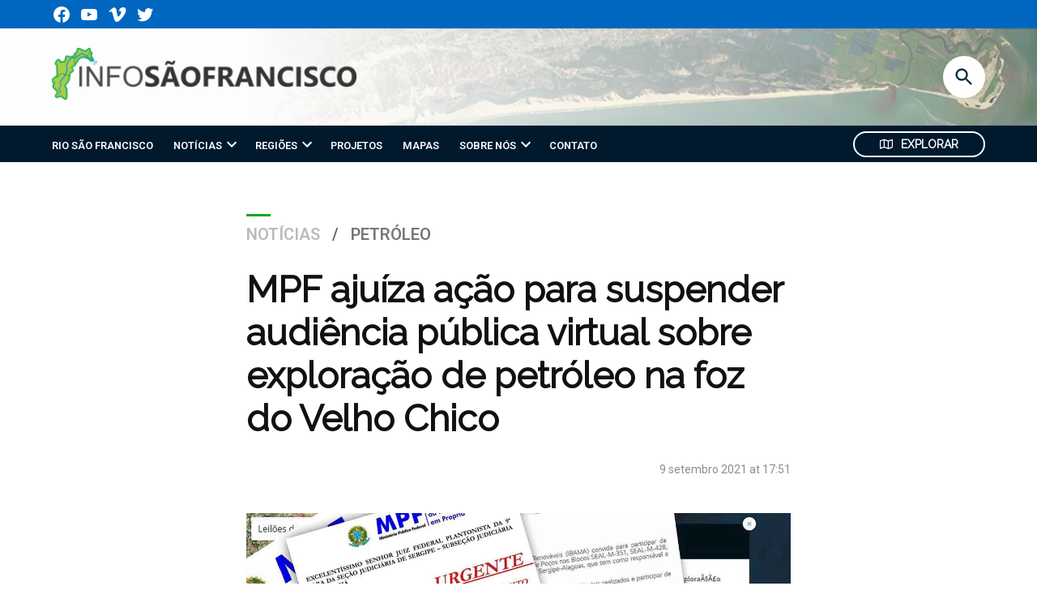

--- FILE ---
content_type: text/html; charset=UTF-8
request_url: https://infosaofrancisco.canoadetolda.org.br/noticias/petroleo/mpf-ajuiza-acao-para-suspender-audiencia-publica-virtual-sobre-exploracao-de-petroleo-na-foz-do-velho-chico/
body_size: 148431
content:
<!doctype html>
<html lang="pt-BR">

<head>
	<meta charset="UTF-8" />
	<meta name="viewport" content="width=device-width, initial-scale=1" />
	<link rel="profile" href="https://gmpg.org/xfn/11" />
	<meta name='robots' content='index, follow, max-image-preview:large, max-snippet:-1, max-video-preview:-1' />

	<!-- This site is optimized with the Yoast SEO plugin v21.1 - https://yoast.com/wordpress/plugins/seo/ -->
	<title>MPF ajuíza ação para suspender audiência pública virtual sobre exploração de petróleo na foz do Velho Chico -</title>
	<link rel="canonical" href="https://infosaofrancisco.canoadetolda.org.br/noticias/petroleo/mpf-ajuiza-acao-para-suspender-audiencia-publica-virtual-sobre-exploracao-de-petroleo-na-foz-do-velho-chico/" />
	<meta property="og:locale" content="pt_BR" />
	<meta property="og:type" content="article" />
	<meta property="og:title" content="MPF ajuíza ação para suspender audiência pública virtual sobre exploração de petróleo na foz do Velho Chico -" />
	<meta property="og:description" content="por Redação | Ascom MPF/SE Medida pretende garantir consulta prévia, livre e informada das comunidades tradicionais e quilombolas afetadas pelo empreendimento, além da realização de audiência pública em formato presencial, observadas as restrições sanitárias locais. Título original da publicação: MPF ajuíza ação para suspender audiência pública virtual sobre perfuração de poços de petróleo na Bacia [&hellip;]" />
	<meta property="og:url" content="https://infosaofrancisco.canoadetolda.org.br/noticias/petroleo/mpf-ajuiza-acao-para-suspender-audiencia-publica-virtual-sobre-exploracao-de-petroleo-na-foz-do-velho-chico/" />
	<meta property="article:publisher" content="https://www.facebook.com/canoa.detolda" />
	<meta property="article:published_time" content="2021-09-09T20:51:17+00:00" />
	<meta property="article:modified_time" content="2021-09-09T20:51:21+00:00" />
	<meta property="og:image" content="https://infosaofrancisco.canoadetolda.org.br/wp-content/uploads/2021/09/CT-Not-dest-153-2021.jpg" />
	<meta property="og:image:width" content="1200" />
	<meta property="og:image:height" content="600" />
	<meta property="og:image:type" content="image/jpeg" />
	<meta name="author" content="Redação" />
	<meta name="twitter:card" content="summary_large_image" />
	<meta name="twitter:creator" content="@InfoSFrancisco" />
	<meta name="twitter:site" content="@InfoSFrancisco" />
	<meta name="twitter:label1" content="Escrito por" />
	<meta name="twitter:data1" content="Redação" />
	<meta name="twitter:label2" content="Est. tempo de leitura" />
	<meta name="twitter:data2" content="3 minutos" />
	<meta name="twitter:label3" content="Written by" />
	<meta name="twitter:data3" content="Redação" />
	<script type="application/ld+json" class="yoast-schema-graph">{"@context":"https://schema.org","@graph":[{"@type":"WebPage","@id":"https://infosaofrancisco.canoadetolda.org.br/noticias/petroleo/mpf-ajuiza-acao-para-suspender-audiencia-publica-virtual-sobre-exploracao-de-petroleo-na-foz-do-velho-chico/","url":"https://infosaofrancisco.canoadetolda.org.br/noticias/petroleo/mpf-ajuiza-acao-para-suspender-audiencia-publica-virtual-sobre-exploracao-de-petroleo-na-foz-do-velho-chico/","name":"MPF ajuíza ação para suspender audiência pública virtual sobre exploração de petróleo na foz do Velho Chico -","isPartOf":{"@id":"https://infosaofrancisco.canoadetolda.org.br/#website"},"primaryImageOfPage":{"@id":"https://infosaofrancisco.canoadetolda.org.br/noticias/petroleo/mpf-ajuiza-acao-para-suspender-audiencia-publica-virtual-sobre-exploracao-de-petroleo-na-foz-do-velho-chico/#primaryimage"},"image":{"@id":"https://infosaofrancisco.canoadetolda.org.br/noticias/petroleo/mpf-ajuiza-acao-para-suspender-audiencia-publica-virtual-sobre-exploracao-de-petroleo-na-foz-do-velho-chico/#primaryimage"},"thumbnailUrl":"https://infosaofrancisco.canoadetolda.org.br/wp-content/uploads/2021/09/CT-Not-dest-153-2021.jpg","datePublished":"2021-09-09T20:51:17+00:00","dateModified":"2021-09-09T20:51:21+00:00","breadcrumb":{"@id":"https://infosaofrancisco.canoadetolda.org.br/noticias/petroleo/mpf-ajuiza-acao-para-suspender-audiencia-publica-virtual-sobre-exploracao-de-petroleo-na-foz-do-velho-chico/#breadcrumb"},"inLanguage":"pt-BR","potentialAction":[{"@type":"ReadAction","target":["https://infosaofrancisco.canoadetolda.org.br/noticias/petroleo/mpf-ajuiza-acao-para-suspender-audiencia-publica-virtual-sobre-exploracao-de-petroleo-na-foz-do-velho-chico/"]}]},{"@type":"ImageObject","inLanguage":"pt-BR","@id":"https://infosaofrancisco.canoadetolda.org.br/noticias/petroleo/mpf-ajuiza-acao-para-suspender-audiencia-publica-virtual-sobre-exploracao-de-petroleo-na-foz-do-velho-chico/#primaryimage","url":"https://infosaofrancisco.canoadetolda.org.br/wp-content/uploads/2021/09/CT-Not-dest-153-2021.jpg","contentUrl":"https://infosaofrancisco.canoadetolda.org.br/wp-content/uploads/2021/09/CT-Not-dest-153-2021.jpg","width":1200,"height":600,"caption":"Montagem com imagens IBAMA, MPF e EBPC."},{"@type":"BreadcrumbList","@id":"https://infosaofrancisco.canoadetolda.org.br/noticias/petroleo/mpf-ajuiza-acao-para-suspender-audiencia-publica-virtual-sobre-exploracao-de-petroleo-na-foz-do-velho-chico/#breadcrumb","itemListElement":[{"@type":"ListItem","position":1,"name":"Início","item":"https://infosaofrancisco.canoadetolda.org.br/"},{"@type":"ListItem","position":2,"name":"Notícias","item":"https://infosaofrancisco.canoadetolda.org.br/noticias/"},{"@type":"ListItem","position":3,"name":"MPF ajuíza ação para suspender audiência pública virtual sobre exploração de petróleo na foz do Velho Chico"}]},{"@type":"WebSite","@id":"https://infosaofrancisco.canoadetolda.org.br/#website","url":"https://infosaofrancisco.canoadetolda.org.br/","name":"","description":"","potentialAction":[{"@type":"SearchAction","target":{"@type":"EntryPoint","urlTemplate":"https://infosaofrancisco.canoadetolda.org.br/?s={search_term_string}"},"query-input":"required name=search_term_string"}],"inLanguage":"pt-BR"}]}</script>
	<!-- / Yoast SEO plugin. -->


<link rel='dns-prefetch' href='//ajax.googleapis.com' />
<link rel='dns-prefetch' href='//www.google.com' />
<link rel='dns-prefetch' href='//www.googletagmanager.com' />
<link rel='dns-prefetch' href='//fonts.googleapis.com' />
<link rel='dns-prefetch' href='//api.mapbox.com' />
<link rel="alternate" type="application/rss+xml" title="Feed para  &raquo;" href="https://infosaofrancisco.canoadetolda.org.br/feed/" />
<link rel="alternate" type="application/rss+xml" title="Feed de comentários para  &raquo;" href="https://infosaofrancisco.canoadetolda.org.br/comments/feed/" />
<script type="text/javascript">
window._wpemojiSettings = {"baseUrl":"https:\/\/s.w.org\/images\/core\/emoji\/14.0.0\/72x72\/","ext":".png","svgUrl":"https:\/\/s.w.org\/images\/core\/emoji\/14.0.0\/svg\/","svgExt":".svg","source":{"concatemoji":"https:\/\/infosaofrancisco.canoadetolda.org.br\/wp-includes\/js\/wp-emoji-release.min.js?ver=6.1.9"}};
/*! This file is auto-generated */
!function(e,a,t){var n,r,o,i=a.createElement("canvas"),p=i.getContext&&i.getContext("2d");function s(e,t){var a=String.fromCharCode,e=(p.clearRect(0,0,i.width,i.height),p.fillText(a.apply(this,e),0,0),i.toDataURL());return p.clearRect(0,0,i.width,i.height),p.fillText(a.apply(this,t),0,0),e===i.toDataURL()}function c(e){var t=a.createElement("script");t.src=e,t.defer=t.type="text/javascript",a.getElementsByTagName("head")[0].appendChild(t)}for(o=Array("flag","emoji"),t.supports={everything:!0,everythingExceptFlag:!0},r=0;r<o.length;r++)t.supports[o[r]]=function(e){if(p&&p.fillText)switch(p.textBaseline="top",p.font="600 32px Arial",e){case"flag":return s([127987,65039,8205,9895,65039],[127987,65039,8203,9895,65039])?!1:!s([55356,56826,55356,56819],[55356,56826,8203,55356,56819])&&!s([55356,57332,56128,56423,56128,56418,56128,56421,56128,56430,56128,56423,56128,56447],[55356,57332,8203,56128,56423,8203,56128,56418,8203,56128,56421,8203,56128,56430,8203,56128,56423,8203,56128,56447]);case"emoji":return!s([129777,127995,8205,129778,127999],[129777,127995,8203,129778,127999])}return!1}(o[r]),t.supports.everything=t.supports.everything&&t.supports[o[r]],"flag"!==o[r]&&(t.supports.everythingExceptFlag=t.supports.everythingExceptFlag&&t.supports[o[r]]);t.supports.everythingExceptFlag=t.supports.everythingExceptFlag&&!t.supports.flag,t.DOMReady=!1,t.readyCallback=function(){t.DOMReady=!0},t.supports.everything||(n=function(){t.readyCallback()},a.addEventListener?(a.addEventListener("DOMContentLoaded",n,!1),e.addEventListener("load",n,!1)):(e.attachEvent("onload",n),a.attachEvent("onreadystatechange",function(){"complete"===a.readyState&&t.readyCallback()})),(e=t.source||{}).concatemoji?c(e.concatemoji):e.wpemoji&&e.twemoji&&(c(e.twemoji),c(e.wpemoji)))}(window,document,window._wpemojiSettings);
</script>
<style type="text/css">
img.wp-smiley,
img.emoji {
	display: inline !important;
	border: none !important;
	box-shadow: none !important;
	height: 1em !important;
	width: 1em !important;
	margin: 0 0.07em !important;
	vertical-align: -0.1em !important;
	background: none !important;
	padding: 0 !important;
}
</style>
	<link rel='stylesheet' id='wp-block-library-css' href='https://infosaofrancisco.canoadetolda.org.br/wp-includes/css/dist/block-library/style.min.css?ver=6.1.9' type='text/css' media='all' />
<style id='wp-block-library-theme-inline-css' type='text/css'>
.wp-block-audio figcaption{color:#555;font-size:13px;text-align:center}.is-dark-theme .wp-block-audio figcaption{color:hsla(0,0%,100%,.65)}.wp-block-audio{margin:0 0 1em}.wp-block-code{border:1px solid #ccc;border-radius:4px;font-family:Menlo,Consolas,monaco,monospace;padding:.8em 1em}.wp-block-embed figcaption{color:#555;font-size:13px;text-align:center}.is-dark-theme .wp-block-embed figcaption{color:hsla(0,0%,100%,.65)}.wp-block-embed{margin:0 0 1em}.blocks-gallery-caption{color:#555;font-size:13px;text-align:center}.is-dark-theme .blocks-gallery-caption{color:hsla(0,0%,100%,.65)}.wp-block-image figcaption{color:#555;font-size:13px;text-align:center}.is-dark-theme .wp-block-image figcaption{color:hsla(0,0%,100%,.65)}.wp-block-image{margin:0 0 1em}.wp-block-pullquote{border-top:4px solid;border-bottom:4px solid;margin-bottom:1.75em;color:currentColor}.wp-block-pullquote__citation,.wp-block-pullquote cite,.wp-block-pullquote footer{color:currentColor;text-transform:uppercase;font-size:.8125em;font-style:normal}.wp-block-quote{border-left:.25em solid;margin:0 0 1.75em;padding-left:1em}.wp-block-quote cite,.wp-block-quote footer{color:currentColor;font-size:.8125em;position:relative;font-style:normal}.wp-block-quote.has-text-align-right{border-left:none;border-right:.25em solid;padding-left:0;padding-right:1em}.wp-block-quote.has-text-align-center{border:none;padding-left:0}.wp-block-quote.is-large,.wp-block-quote.is-style-large,.wp-block-quote.is-style-plain{border:none}.wp-block-search .wp-block-search__label{font-weight:700}.wp-block-search__button{border:1px solid #ccc;padding:.375em .625em}:where(.wp-block-group.has-background){padding:1.25em 2.375em}.wp-block-separator.has-css-opacity{opacity:.4}.wp-block-separator{border:none;border-bottom:2px solid;margin-left:auto;margin-right:auto}.wp-block-separator.has-alpha-channel-opacity{opacity:1}.wp-block-separator:not(.is-style-wide):not(.is-style-dots){width:100px}.wp-block-separator.has-background:not(.is-style-dots){border-bottom:none;height:1px}.wp-block-separator.has-background:not(.is-style-wide):not(.is-style-dots){height:2px}.wp-block-table{margin:"0 0 1em 0"}.wp-block-table thead{border-bottom:3px solid}.wp-block-table tfoot{border-top:3px solid}.wp-block-table td,.wp-block-table th{word-break:normal}.wp-block-table figcaption{color:#555;font-size:13px;text-align:center}.is-dark-theme .wp-block-table figcaption{color:hsla(0,0%,100%,.65)}.wp-block-video figcaption{color:#555;font-size:13px;text-align:center}.is-dark-theme .wp-block-video figcaption{color:hsla(0,0%,100%,.65)}.wp-block-video{margin:0 0 1em}.wp-block-template-part.has-background{padding:1.25em 2.375em;margin-top:0;margin-bottom:0}
</style>
<style id='co-authors-plus-coauthors-style-inline-css' type='text/css'>
.wp-block-co-authors-plus-coauthors.is-layout-flow [class*=wp-block-co-authors-plus]{display:inline}

</style>
<style id='co-authors-plus-avatar-style-inline-css' type='text/css'>
.wp-block-co-authors-plus-avatar :where(img){height:auto;max-width:100%;vertical-align:bottom}.wp-block-co-authors-plus-coauthors.is-layout-flow .wp-block-co-authors-plus-avatar :where(img){vertical-align:middle}.wp-block-co-authors-plus-avatar:is(.alignleft,.alignright){display:table}.wp-block-co-authors-plus-avatar.aligncenter{display:table;margin-inline:auto}

</style>
<style id='co-authors-plus-image-style-inline-css' type='text/css'>
.wp-block-co-authors-plus-image{margin-bottom:0}.wp-block-co-authors-plus-image :where(img){height:auto;max-width:100%;vertical-align:bottom}.wp-block-co-authors-plus-coauthors.is-layout-flow .wp-block-co-authors-plus-image :where(img){vertical-align:middle}.wp-block-co-authors-plus-image:is(.alignfull,.alignwide) :where(img){width:100%}.wp-block-co-authors-plus-image:is(.alignleft,.alignright){display:table}.wp-block-co-authors-plus-image.aligncenter{display:table;margin-inline:auto}

</style>
<link rel='stylesheet' id='classic-theme-styles-css' href='https://infosaofrancisco.canoadetolda.org.br/wp-includes/css/classic-themes.min.css?ver=1' type='text/css' media='all' />
<style id='global-styles-inline-css' type='text/css'>
body{--wp--preset--color--black: #000000;--wp--preset--color--cyan-bluish-gray: #abb8c3;--wp--preset--color--white: #FFFFFF;--wp--preset--color--pale-pink: #f78da7;--wp--preset--color--vivid-red: #cf2e2e;--wp--preset--color--luminous-vivid-orange: #ff6900;--wp--preset--color--luminous-vivid-amber: #fcb900;--wp--preset--color--light-green-cyan: #7bdcb5;--wp--preset--color--vivid-green-cyan: #00d084;--wp--preset--color--pale-cyan-blue: #8ed1fc;--wp--preset--color--vivid-cyan-blue: #0693e3;--wp--preset--color--vivid-purple: #9b51e0;--wp--preset--color--primary: #0067c1;--wp--preset--color--primary-variation: #003f99;--wp--preset--color--secondary: #00192d;--wp--preset--color--secondary-variation: #000005;--wp--preset--color--dark-gray: #111111;--wp--preset--color--medium-gray: #767676;--wp--preset--color--light-gray: #EEEEEE;--wp--preset--gradient--vivid-cyan-blue-to-vivid-purple: linear-gradient(135deg,rgba(6,147,227,1) 0%,rgb(155,81,224) 100%);--wp--preset--gradient--light-green-cyan-to-vivid-green-cyan: linear-gradient(135deg,rgb(122,220,180) 0%,rgb(0,208,130) 100%);--wp--preset--gradient--luminous-vivid-amber-to-luminous-vivid-orange: linear-gradient(135deg,rgba(252,185,0,1) 0%,rgba(255,105,0,1) 100%);--wp--preset--gradient--luminous-vivid-orange-to-vivid-red: linear-gradient(135deg,rgba(255,105,0,1) 0%,rgb(207,46,46) 100%);--wp--preset--gradient--very-light-gray-to-cyan-bluish-gray: linear-gradient(135deg,rgb(238,238,238) 0%,rgb(169,184,195) 100%);--wp--preset--gradient--cool-to-warm-spectrum: linear-gradient(135deg,rgb(74,234,220) 0%,rgb(151,120,209) 20%,rgb(207,42,186) 40%,rgb(238,44,130) 60%,rgb(251,105,98) 80%,rgb(254,248,76) 100%);--wp--preset--gradient--blush-light-purple: linear-gradient(135deg,rgb(255,206,236) 0%,rgb(152,150,240) 100%);--wp--preset--gradient--blush-bordeaux: linear-gradient(135deg,rgb(254,205,165) 0%,rgb(254,45,45) 50%,rgb(107,0,62) 100%);--wp--preset--gradient--luminous-dusk: linear-gradient(135deg,rgb(255,203,112) 0%,rgb(199,81,192) 50%,rgb(65,88,208) 100%);--wp--preset--gradient--pale-ocean: linear-gradient(135deg,rgb(255,245,203) 0%,rgb(182,227,212) 50%,rgb(51,167,181) 100%);--wp--preset--gradient--electric-grass: linear-gradient(135deg,rgb(202,248,128) 0%,rgb(113,206,126) 100%);--wp--preset--gradient--midnight: linear-gradient(135deg,rgb(2,3,129) 0%,rgb(40,116,252) 100%);--wp--preset--gradient--grad-1: linear-gradient( 135deg, rgb( 0, 103, 193) 0%, rgb( 0, 63, 153) 100% );--wp--preset--gradient--grad-2: linear-gradient( 135deg, rgb( 0, 25, 45) 0%, rgb( 0, 0, 5) 100% );--wp--preset--gradient--grad-3: linear-gradient( 135deg, rgb( 17, 17, 17 ) 0%, rgb( 85, 85, 85 ) 100% );--wp--preset--gradient--grad-4: linear-gradient( 135deg, rgb( 68, 68, 68 ) 0%, rgb( 136, 136, 136 ) 100% );--wp--preset--gradient--grad-5: linear-gradient( 135deg, rgb( 119, 119, 119 ) 0%, rgb( 221, 221, 221 ) 100% );--wp--preset--gradient--grad-6: linear-gradient( 135deg, rgb( 221, 221, 221 ) 0%, rgb( 255, 255, 255 ) 100% );--wp--preset--duotone--dark-grayscale: url('#wp-duotone-dark-grayscale');--wp--preset--duotone--grayscale: url('#wp-duotone-grayscale');--wp--preset--duotone--purple-yellow: url('#wp-duotone-purple-yellow');--wp--preset--duotone--blue-red: url('#wp-duotone-blue-red');--wp--preset--duotone--midnight: url('#wp-duotone-midnight');--wp--preset--duotone--magenta-yellow: url('#wp-duotone-magenta-yellow');--wp--preset--duotone--purple-green: url('#wp-duotone-purple-green');--wp--preset--duotone--blue-orange: url('#wp-duotone-blue-orange');--wp--preset--font-size--small: 16px;--wp--preset--font-size--medium: 20px;--wp--preset--font-size--large: 36px;--wp--preset--font-size--x-large: 42px;--wp--preset--font-size--normal: 20px;--wp--preset--font-size--huge: 44px;}.has-black-color{color: var(--wp--preset--color--black) !important;}.has-cyan-bluish-gray-color{color: var(--wp--preset--color--cyan-bluish-gray) !important;}.has-white-color{color: var(--wp--preset--color--white) !important;}.has-pale-pink-color{color: var(--wp--preset--color--pale-pink) !important;}.has-vivid-red-color{color: var(--wp--preset--color--vivid-red) !important;}.has-luminous-vivid-orange-color{color: var(--wp--preset--color--luminous-vivid-orange) !important;}.has-luminous-vivid-amber-color{color: var(--wp--preset--color--luminous-vivid-amber) !important;}.has-light-green-cyan-color{color: var(--wp--preset--color--light-green-cyan) !important;}.has-vivid-green-cyan-color{color: var(--wp--preset--color--vivid-green-cyan) !important;}.has-pale-cyan-blue-color{color: var(--wp--preset--color--pale-cyan-blue) !important;}.has-vivid-cyan-blue-color{color: var(--wp--preset--color--vivid-cyan-blue) !important;}.has-vivid-purple-color{color: var(--wp--preset--color--vivid-purple) !important;}.has-black-background-color{background-color: var(--wp--preset--color--black) !important;}.has-cyan-bluish-gray-background-color{background-color: var(--wp--preset--color--cyan-bluish-gray) !important;}.has-white-background-color{background-color: var(--wp--preset--color--white) !important;}.has-pale-pink-background-color{background-color: var(--wp--preset--color--pale-pink) !important;}.has-vivid-red-background-color{background-color: var(--wp--preset--color--vivid-red) !important;}.has-luminous-vivid-orange-background-color{background-color: var(--wp--preset--color--luminous-vivid-orange) !important;}.has-luminous-vivid-amber-background-color{background-color: var(--wp--preset--color--luminous-vivid-amber) !important;}.has-light-green-cyan-background-color{background-color: var(--wp--preset--color--light-green-cyan) !important;}.has-vivid-green-cyan-background-color{background-color: var(--wp--preset--color--vivid-green-cyan) !important;}.has-pale-cyan-blue-background-color{background-color: var(--wp--preset--color--pale-cyan-blue) !important;}.has-vivid-cyan-blue-background-color{background-color: var(--wp--preset--color--vivid-cyan-blue) !important;}.has-vivid-purple-background-color{background-color: var(--wp--preset--color--vivid-purple) !important;}.has-black-border-color{border-color: var(--wp--preset--color--black) !important;}.has-cyan-bluish-gray-border-color{border-color: var(--wp--preset--color--cyan-bluish-gray) !important;}.has-white-border-color{border-color: var(--wp--preset--color--white) !important;}.has-pale-pink-border-color{border-color: var(--wp--preset--color--pale-pink) !important;}.has-vivid-red-border-color{border-color: var(--wp--preset--color--vivid-red) !important;}.has-luminous-vivid-orange-border-color{border-color: var(--wp--preset--color--luminous-vivid-orange) !important;}.has-luminous-vivid-amber-border-color{border-color: var(--wp--preset--color--luminous-vivid-amber) !important;}.has-light-green-cyan-border-color{border-color: var(--wp--preset--color--light-green-cyan) !important;}.has-vivid-green-cyan-border-color{border-color: var(--wp--preset--color--vivid-green-cyan) !important;}.has-pale-cyan-blue-border-color{border-color: var(--wp--preset--color--pale-cyan-blue) !important;}.has-vivid-cyan-blue-border-color{border-color: var(--wp--preset--color--vivid-cyan-blue) !important;}.has-vivid-purple-border-color{border-color: var(--wp--preset--color--vivid-purple) !important;}.has-vivid-cyan-blue-to-vivid-purple-gradient-background{background: var(--wp--preset--gradient--vivid-cyan-blue-to-vivid-purple) !important;}.has-light-green-cyan-to-vivid-green-cyan-gradient-background{background: var(--wp--preset--gradient--light-green-cyan-to-vivid-green-cyan) !important;}.has-luminous-vivid-amber-to-luminous-vivid-orange-gradient-background{background: var(--wp--preset--gradient--luminous-vivid-amber-to-luminous-vivid-orange) !important;}.has-luminous-vivid-orange-to-vivid-red-gradient-background{background: var(--wp--preset--gradient--luminous-vivid-orange-to-vivid-red) !important;}.has-very-light-gray-to-cyan-bluish-gray-gradient-background{background: var(--wp--preset--gradient--very-light-gray-to-cyan-bluish-gray) !important;}.has-cool-to-warm-spectrum-gradient-background{background: var(--wp--preset--gradient--cool-to-warm-spectrum) !important;}.has-blush-light-purple-gradient-background{background: var(--wp--preset--gradient--blush-light-purple) !important;}.has-blush-bordeaux-gradient-background{background: var(--wp--preset--gradient--blush-bordeaux) !important;}.has-luminous-dusk-gradient-background{background: var(--wp--preset--gradient--luminous-dusk) !important;}.has-pale-ocean-gradient-background{background: var(--wp--preset--gradient--pale-ocean) !important;}.has-electric-grass-gradient-background{background: var(--wp--preset--gradient--electric-grass) !important;}.has-midnight-gradient-background{background: var(--wp--preset--gradient--midnight) !important;}.has-small-font-size{font-size: var(--wp--preset--font-size--small) !important;}.has-medium-font-size{font-size: var(--wp--preset--font-size--medium) !important;}.has-large-font-size{font-size: var(--wp--preset--font-size--large) !important;}.has-x-large-font-size{font-size: var(--wp--preset--font-size--x-large) !important;}
.wp-block-navigation a:where(:not(.wp-element-button)){color: inherit;}
:where(.wp-block-columns.is-layout-flex){gap: 2em;}
.wp-block-pullquote{font-size: 1.5em;line-height: 1.6;}
</style>
<link rel='stylesheet' id='contact-form-7-css' href='https://infosaofrancisco.canoadetolda.org.br/wp-content/plugins/contact-form-7/includes/css/styles.css?ver=5.7.7' type='text/css' media='all' />
<link rel='stylesheet' id='jeo-font-css' href='https://fonts.googleapis.com/css2?family=Roboto&#038;display=swap' type='text/css' media='all' />
<link rel='stylesheet' id='jeo-font-stories-css' href='https://fonts.googleapis.com/css2?family=Roboto&#038;display=swap' type='text/css' media='all' />
<link rel='stylesheet' id='mapboxgl-css' href='https://api.mapbox.com/mapbox-gl-js/v1.13.1/mapbox-gl.css?ver=6.1.9' type='text/css' media='all' />
<link rel='stylesheet' id='jeo-map-css' href='https://infosaofrancisco.canoadetolda.org.br/wp-content/plugins/jeowp/css/jeo-map.css?ver=6.1.9' type='text/css' media='all' />
<link rel='stylesheet' id='newspack-blocks-block-styles-stylesheet-css' href='https://infosaofrancisco.canoadetolda.org.br/wp-content/plugins/newspack-blocks-old/dist/block_styles.css?ver=1.20.0' type='text/css' media='all' />
<link rel='stylesheet' id='rpt_front_style-css' href='https://infosaofrancisco.canoadetolda.org.br/wp-content/plugins/related-posts-thumbnails/assets/css/front.css?ver=4.2.1' type='text/css' media='all' />
<link rel='stylesheet' id='ppress-frontend-css' href='https://infosaofrancisco.canoadetolda.org.br/wp-content/plugins/wp-user-avatar/assets/css/frontend.min.css?ver=4.15.23' type='text/css' media='all' />
<link rel='stylesheet' id='ppress-flatpickr-css' href='https://infosaofrancisco.canoadetolda.org.br/wp-content/plugins/wp-user-avatar/assets/flatpickr/flatpickr.min.css?ver=4.15.23' type='text/css' media='all' />
<link rel='stylesheet' id='ppress-select2-css' href='https://infosaofrancisco.canoadetolda.org.br/wp-content/plugins/wp-user-avatar/assets/select2/select2.min.css?ver=6.1.9' type='text/css' media='all' />
<link rel='stylesheet' id='newspack-scott-fonts-css' href='https://fonts.googleapis.com/css?family=Roboto%3A400%2C400i%2C600%2C600i&#038;subset=latin%2Clatin-ext&#038;display=swap' type='text/css' media='all' />
<link rel='stylesheet' id='newspack-style-css' href='https://infosaofrancisco.canoadetolda.org.br/wp-content/themes/jeo-theme/style.css?ver=1.5.0' type='text/css' media='all' />
<link rel='stylesheet' id='app-css' href='https://infosaofrancisco.canoadetolda.org.br/wp-content/themes/jeo-theme/dist/app.css?ver=1634897071' type='text/css' media='all' />
<link rel='stylesheet' id='newspack-print-style-css' href='https://infosaofrancisco.canoadetolda.org.br/wp-content/themes/newspack-theme/styles/print.css?ver=1.5.0' type='text/css' media='print' />
<link rel='stylesheet' id='newspack-font-import-css' href='//fonts.googleapis.com/css2?family=Montserrat:wght@700&#038;family=Raleway&#038;display=swap' type='text/css' media='all' />
<style id='akismet-widget-style-inline-css' type='text/css'>

			.a-stats {
				--akismet-color-mid-green: #357b49;
				--akismet-color-white: #fff;
				--akismet-color-light-grey: #f6f7f7;

				max-width: 350px;
				width: auto;
			}

			.a-stats * {
				all: unset;
				box-sizing: border-box;
			}

			.a-stats strong {
				font-weight: 600;
			}

			.a-stats a.a-stats__link,
			.a-stats a.a-stats__link:visited,
			.a-stats a.a-stats__link:active {
				background: var(--akismet-color-mid-green);
				border: none;
				box-shadow: none;
				border-radius: 8px;
				color: var(--akismet-color-white);
				cursor: pointer;
				display: block;
				font-family: -apple-system, BlinkMacSystemFont, 'Segoe UI', 'Roboto', 'Oxygen-Sans', 'Ubuntu', 'Cantarell', 'Helvetica Neue', sans-serif;
				font-weight: 500;
				padding: 12px;
				text-align: center;
				text-decoration: none;
				transition: all 0.2s ease;
			}

			/* Extra specificity to deal with TwentyTwentyOne focus style */
			.widget .a-stats a.a-stats__link:focus {
				background: var(--akismet-color-mid-green);
				color: var(--akismet-color-white);
				text-decoration: none;
			}

			.a-stats a.a-stats__link:hover {
				filter: brightness(110%);
				box-shadow: 0 4px 12px rgba(0, 0, 0, 0.06), 0 0 2px rgba(0, 0, 0, 0.16);
			}

			.a-stats .count {
				color: var(--akismet-color-white);
				display: block;
				font-size: 1.5em;
				line-height: 1.4;
				padding: 0 13px;
				white-space: nowrap;
			}
		
</style>
<script type='text/javascript' id='mapboxgl-loader-js-extra'>
/* <![CDATA[ */
var jeo_settings = {"site_url":"https:\/\/infosaofrancisco.canoadetolda.org.br","mapbox_key":"pk.eyJ1IjoiY2Fub2FkZXRvbGRhIiwiYSI6ImNqOTRydzRsODRjeDMycXA2ZXVoZmtjNDIifQ.ZngU7NzUpmRs_tULjheLPQ","map_defaults":{"zoom":5,"lat":"-13.34998517","lng":"-41.6559934","disable_scroll_zoom":false,"disable_drag_rotate":false,"enable_fullscreen":true,"disable_drag_pan":false},"nonce":"8f02e7e336","jeo_typography_name":"Roboto"};
/* ]]> */
</script>
<script type='text/javascript' src='https://infosaofrancisco.canoadetolda.org.br/wp-content/plugins/jeowp/js/build/mapboxglLoader.js?ver=6.1.9' id='mapboxgl-loader-js'></script>
<script type='text/javascript' src='https://infosaofrancisco.canoadetolda.org.br/wp-includes/js/dist/vendor/regenerator-runtime.min.js?ver=0.13.9' id='regenerator-runtime-js'></script>
<script type='text/javascript' src='https://infosaofrancisco.canoadetolda.org.br/wp-includes/js/dist/vendor/wp-polyfill.min.js?ver=3.15.0' id='wp-polyfill-js'></script>
<script type='text/javascript' src='https://infosaofrancisco.canoadetolda.org.br/wp-includes/js/dist/hooks.min.js?ver=4169d3cf8e8d95a3d6d5' id='wp-hooks-js'></script>
<script type='text/javascript' src='https://infosaofrancisco.canoadetolda.org.br/wp-includes/js/dist/i18n.min.js?ver=9e794f35a71bb98672ae' id='wp-i18n-js'></script>
<script type='text/javascript' id='wp-i18n-js-after'>
wp.i18n.setLocaleData( { 'text direction\u0004ltr': [ 'ltr' ] } );
</script>
<script type='text/javascript' src='https://infosaofrancisco.canoadetolda.org.br/wp-content/plugins/jeowp/js/build/JeoLayer.js?ver=fc884616bd0cda611c5ef4f71d433e13' id='jeo-layer-js'></script>
<script type='text/javascript' src='https://infosaofrancisco.canoadetolda.org.br/wp-content/plugins/jeowp/includes/layer-types/mapbox.js?ver=6.1.9' id='layer-type-mapbox-js'></script>
<script type='text/javascript' src='https://infosaofrancisco.canoadetolda.org.br/wp-content/plugins/jeowp/includes/layer-types/tilelayer.js?ver=6.1.9' id='layer-type-tilelayer-js'></script>
<script type='text/javascript' src='https://infosaofrancisco.canoadetolda.org.br/wp-content/plugins/jeowp/includes/layer-types/mvt.js?ver=6.1.9' id='layer-type-mvt-js'></script>
<script type='text/javascript' src='https://infosaofrancisco.canoadetolda.org.br/wp-content/plugins/jeowp/includes/layer-types/mapbox-tileset-raster.js?ver=6.1.9' id='layer-type-mapbox-tileset-raster-js'></script>
<script type='text/javascript' src='https://infosaofrancisco.canoadetolda.org.br/wp-content/plugins/jeowp/includes/layer-types/mapbox-tileset-vector.js?ver=6.1.9' id='layer-type-mapbox-tileset-vector-js'></script>
<script type='text/javascript' src='https://infosaofrancisco.canoadetolda.org.br/wp-content/plugins/jeowp/js/build/JeoLegend.js?ver=5c0ae3978a308609805c701e063951cc' id='jeo-legend-js'></script>
<script type='text/javascript' src='https://infosaofrancisco.canoadetolda.org.br/wp-content/plugins/jeowp/includes/legend-types/barscale.js?ver=6.1.9' id='legend-type-barscale-js'></script>
<script type='text/javascript' src='https://infosaofrancisco.canoadetolda.org.br/wp-content/plugins/jeowp/includes/legend-types/simple-color.js?ver=6.1.9' id='legend-type-simple-color-js'></script>
<script type='text/javascript' src='https://infosaofrancisco.canoadetolda.org.br/wp-content/plugins/jeowp/includes/legend-types/icons.js?ver=6.1.9' id='legend-type-icons-js'></script>
<script type='text/javascript' src='https://infosaofrancisco.canoadetolda.org.br/wp-content/plugins/jeowp/includes/legend-types/circles.js?ver=6.1.9' id='legend-type-circles-js'></script>
<script type='text/javascript' src='https://infosaofrancisco.canoadetolda.org.br/wp-content/plugins/jeowp/js/src/mapboxgl-spiderifier/index.js' id='mapboxgl-spiderifier-js'></script>
<script type='text/javascript' src='https://ajax.googleapis.com/ajax/libs/jquery/2.1.4/jquery.min.js?ver=2.1.4' id='jquery-js'></script>
<script type='text/javascript' src='https://infosaofrancisco.canoadetolda.org.br/wp-content/plugins/wp-user-avatar/assets/flatpickr/flatpickr.min.js?ver=4.15.23' id='ppress-flatpickr-js'></script>
<script type='text/javascript' src='https://infosaofrancisco.canoadetolda.org.br/wp-content/plugins/wp-user-avatar/assets/select2/select2.min.js?ver=4.15.23' id='ppress-select2-js'></script>

<!-- Snippet da etiqueta do Google (gtag.js) adicionado pelo Site Kit -->

<!-- Snippet do Google Análises adicionado pelo Site Kit -->
<script type='text/javascript' src='https://www.googletagmanager.com/gtag/js?id=G-YLCTMMN36M' id='google_gtagjs-js' async></script>
<script type='text/javascript' id='google_gtagjs-js-after'>
window.dataLayer = window.dataLayer || [];function gtag(){dataLayer.push(arguments);}
gtag("set","linker",{"domains":["infosaofrancisco.canoadetolda.org.br"]});
gtag("js", new Date());
gtag("set", "developer_id.dZTNiMT", true);
gtag("config", "G-YLCTMMN36M");
</script>

<!-- Fim do snippet da etiqueta do Google (gtag.js) adicionado pelo Site Kit -->
<link rel="https://api.w.org/" href="https://infosaofrancisco.canoadetolda.org.br/wp-json/" /><link rel="alternate" type="application/json" href="https://infosaofrancisco.canoadetolda.org.br/wp-json/wp/v2/posts/8499" /><link rel="EditURI" type="application/rsd+xml" title="RSD" href="https://infosaofrancisco.canoadetolda.org.br/xmlrpc.php?rsd" />
<link rel="wlwmanifest" type="application/wlwmanifest+xml" href="https://infosaofrancisco.canoadetolda.org.br/wp-includes/wlwmanifest.xml" />
<meta name="generator" content="WordPress 6.1.9" />
<link rel='shortlink' href='https://infosaofrancisco.canoadetolda.org.br/?p=8499' />
		<!-- Custom Logo: hide header text -->
		<style id="custom-logo-css" type="text/css">
			.site-title {
				position: absolute;
				clip: rect(1px, 1px, 1px, 1px);
			}
		</style>
		<link rel="alternate" type="application/json+oembed" href="https://infosaofrancisco.canoadetolda.org.br/wp-json/oembed/1.0/embed?url=https%3A%2F%2Finfosaofrancisco.canoadetolda.org.br%2Fnoticias%2Fpetroleo%2Fmpf-ajuiza-acao-para-suspender-audiencia-publica-virtual-sobre-exploracao-de-petroleo-na-foz-do-velho-chico%2F" />
<link rel="alternate" type="text/xml+oembed" href="https://infosaofrancisco.canoadetolda.org.br/wp-json/oembed/1.0/embed?url=https%3A%2F%2Finfosaofrancisco.canoadetolda.org.br%2Fnoticias%2Fpetroleo%2Fmpf-ajuiza-acao-para-suspender-audiencia-publica-virtual-sobre-exploracao-de-petroleo-na-foz-do-velho-chico%2F&#038;format=xml" />
<meta name="generator" content="Site Kit by Google 1.151.0" />	<style type="text/css" id="custom-jeo-css">
		
		.jeomap .legend-container a.more-info-button  {
			font-family: "Roboto", "sans-serif";
		}
		:root {
			--jeo-font: "Roboto", "sans-serif";
		}
		
		:root {
			--jeo-font-stories: "Roboto", "sans-serif";
		}
		
		.jeomap .legend-container a.more-info-button  {
			font-family: "Roboto", "sans-serif";
		}
		
		:root {--jeo_more-bkg-color: #D8D8D8; --jeo_more-bkg-color-darker-15: #b8b8b8;--jeo-primary-color: #848484; --jeo-primary-color-darker-15: #717171;--jeo_more-color: #000000;--jeo_close-bkg-color: #848484;	</style>
        <style>
            #related_posts_thumbnails li {
                border-right: 1px solid #dddddd;
                background-color: #ffffff            }

            #related_posts_thumbnails li:hover {
                background-color: #dcead5;
            }

            .relpost_content {
                font-size: 16px;
                color: #191919;
            }

            .relpost-block-single {
                background-color: #ffffff;
                border-right: 1px solid #dddddd;
                border-left: 1px solid #dddddd;
                margin-right: -1px;
            }

            .relpost-block-single:hover {
                background-color: #dcead5;
            }
        </style>

        
	<style type="text/css" id="custom-generic-css">
		
				.accent-header:not(.widget-title)::before, .article-section-title::before, .cat-links::before, .page-title::before {
					display: block;
					height: 3px;
					width: 30px;    
					margin-bottom: 10px;
					background-color: #19a820 !important;
				}
				</style>


	<style type="text/css" id="custom-theme-colors-scott">
		
			:root {
				--search-icon-bg-color:#ffffff;
			}
		
		:root {
			--primary: #0067c1;
			--primary-lighter-65: #a6caea;
			--primary-lighter-75: #c0d9f0;
			--primary-lighter-85: #d9e9f6;
			--primary-darker-15: #0058a5;
			--primary-opacity-1: #0067c11a;
			--primary-opacity-15: #0067c126;
			--secondary: #00192d;
		}
		.accent-header:not(.widget-title):before,
		.article-section-title:before,
		.cat-links:before,
		.page-title:before,
		.site-breadcrumb .wrapper > span::before {
			background-color: #0067c1;
		}

		.wp-block-pullquote blockquote p:first-of-type:before,
		.wp-block-cover .wp-block-pullquote cite::before {
			color: #0067c1;
		}

		@media only screen and (max-width: 782px) {
			.bottom-header-contain.post-header {
				background-color:#052963;
				background-image: url(https://infosaofrancisco.canoadetolda.org.br/wp-content/uploads/2021/08/cropped-InfoSF-Banner-cabecalho-bco-1500.png);
			}
		}

		@media only screen and (min-width: 782px) {
			/* Header default background */
			.h-db .featured-image-beside .cat-links:before {
				background-color: #fff;
			}
		}
	.middle-header-contain {
		background-color:#052963;
		background-image: url(https://infosaofrancisco.canoadetolda.org.br/wp-content/uploads/2021/08/cropped-InfoSF-Banner-cabecalho-bco-1500.png);
	}
		</style>

	<style type="text/css" id="custom-theme-fonts-scott">
		
			.has-drop-cap:not(:focus)::first-letter,
			.wp-block-pullquote,
			.wp-block-pullquote cite {
				font-family: "Roboto","-apple-system","BlinkMacSystemFont","Segoe UI","Roboto","Oxygen","Ubuntu","Cantarell","Fira Sans","Droid Sans","Helvetica Neue","sans-serif";
			}
		
			.accent-header:not(.widget-title),
			.article-section-title,
			.page-title,
			#secondary .widget-title,
			.author-bio .accent-header span,
			#colophon .widget-title {
				text-transform: uppercase;
			}
		
		h1 {
			font-size: 2.8rem;
		}

		.single-post h1.entry-title{
			font-size: 2.8rem;
		}

		h2 {
			font-size: 1.5rem;
		}

		h3 {
			font-size: 1.2rem;
		}

		.wp-block-cover .wp-block-pullquote p {
			font-size: 1.2rem!important;
			line-height: inherit;
		}
		

		h4 {
			font-size: 0.9rem;
		}

		h5 {
			font-size: 0.83rem;
		}

		h6 {
			font-size: 0.67rem;
		}

		p, ul, li {
			font-size: 1.3rem;
		}
		
		.wp-block-pullquote p{
			font-size: 1.2rem;
        }

		figure.wp-block-pullquote.alignright.has-background.is-style-solid-color p,
.		figure.wp-block-pullquote.alignright.has-background.is-style-solid-color p{
			font-size: 1.2rem;
		}
		.single .post-excerpt p,
		.post-template-single-feature .entry-content .post-excerpt p,
		.post-template-single-wide .entry-content .post-excerpt p{
			font-size: 1.2rem;
		}
	
	@media screen and (max-width: 829px) {
		h1 {
			font-size: 2rem;
		}

		.single-post h1.entry-title{
			font-size: 2rem;
		}

		h2 {
			font-size: 1.5rem;
		}

		h3 {
			font-size: 2rem;
		}

		.wp-block-cover .wp-block-pullquote p {
			font-size: 2rem;
			line-height: inherit;
		}

		h4 {
			font-size: 1rem;
		}

		h5 {
			font-size: 0.83rem;
		}

		h6 {
			font-size: 0.67rem;
		}

		p, ul, li {
			font-size: 1rem;
		}
		
		.wp-block-pullquote p{
			font-size: 2rem;
        }

		figure.wp-block-pullquote.alignright.has-background.is-style-solid-color p,
.		figure.wp-block-pullquote.alignright.has-background.is-style-solid-color p{
			font-size: 2rem;
		}
		.single .post-excerpt p,
		.post-template-single-feature .entry-content .post-excerpt p,
		.post-template-single-wide .entry-content .post-excerpt p{
			font-size: 2rem;
		}
	}
			header.site-header .bottom-header-contain.post-header p.title,
			.wp-block-newspack-blocks-homepage-articles .entry-title,
			.single .related-posts .posts .entry-container .title,
			.single .related-posts .posts .entry-container .title a, 
			.post-template-single-feature .related-posts .posts .entry-container .title, 
			.post-template-single-feature .related-posts .posts .entry-container .title a, 
			.post-template-single-wide .related-posts .posts .entry-container .title,
			.post-template-single-wide .related-posts .posts .entry-container .title a,
			.newsletter .newsletter-header p,
			.home h2:not(.article-section-title), 
			.home h3:not(.article-section-title),
			.home h4:not(.article-section-title),
			.home h5:not(.article-section-title),
			.home h6:not(.article-section-title),
			.home__readmore-bkg h2,
			.archive .entry-title,
			.category-most-read .posts .post .post-link .post-title,
			.search .entry-title,
			.project-card--meta h3 {
				font-family: "Montserrat", "sans-serif";
			}

			:root {
				--special-heading-font: "Montserrat", "sans-serif";
			}
			
			header.site-header .bottom-header-contain .nav1 .main-menu > li,
			header.site-header .bottom-header-contain .nav1 .sub-menu > li {
				font-size: 0.8rem;
			}

			:root {
				--menu-size: "0.8rem;
			}
			
		.accent-header:not(.widget-title), .article-section-title, .page-title, #secondary .widget-title, .author-bio .accent-header span, #colophon .widget-title, .tags-links span:first-child, .single .cat-links {
			font-family: "Roboto", "sans-serif";
		}
		:root {
			--accent-font: "Roboto", "sans-serif";
		}
		
		.single .entry-title, .single .main-content{
			font-family: "Raleway", "sans-serif";
		}

		:root {
			--featured-font: "Raleway", "sans-serif";
			--primary-font: "Raleway", "sans-serif";
		}

		
		:root {--description-color: #ffffff;--search-icon-color: #002a3d;--search-dark-icon-color: #fff;--social-dark-icon-color: #ffffff;	</style>


	<style type="text/css" id="custom-theme-colors">
		
			/* Set primary background color */
			.mobile-sidebar,
			/* Header default background; header default height */
			body.h-db.h-dh .site-header .nav3 .menu-highlight a,
			.has-primary-background-color,
			*[class^="wp-block-"].has-primary-background-color,
			*[class^="wp-block-"] .has-primary-background-color,
			*[class^="wp-block-"].is-style-solid-color,
			*[class^="wp-block-"].is-style-solid-color.has-primary-background-color,
			.is-style-outline .wp-block-button__link.has-primary-background-color:not( :hover ),
			.wp-block-search__button-outside .wp-block-search__button,
			.wp-block-file .wp-block-file__button,
			div.wpbnbd.tiered .wp-block-newspack-blocks-donate__tiers input[type="radio"]:checked + .tier-select-label,
			.comment .comment-author .post-author-badge,
			.woocommerce .onsale,
			.woocommerce-store-notice {
				background-color: #0067c1; /* base: #0073a8; */
			}

			@media only screen and (min-width: 782px) {
				/* Header default background */
				.h-db .featured-image-beside {
					background-color: #0067c1;
				}
			}

			/* Set primary color that contrasts against white */
			.more-link:hover,
			.nav1 .main-menu > li > a + svg,
			form.search-form button:active,
			form.search-form button:hover,
			form.search-form button:focus,
			.entry-footer a,
			.comment .comment-metadata > a:hover,
			.comment .comment-metadata .comment-edit-link:hover,
			.site-info a:hover,
			.comments-toggle:hover, .comments-toggle:focus {
				color: #0067c1;
			}

			/* Set primary color */

			.has-primary-color,
			*[class^="wp-block-"] .has-primary-color,
			*[class^="wp-block-"] .has-primary-color:visited:not(:hover),
			*[class^="wp-block-"].is-style-solid-color blockquote.has-primary-color,
			*[class^="wp-block-"].is-style-solid-color blockquote.has-primary-color p,
			.is-style-outline .wp-block-button__link.has-primary-color:not(:hover), /* legacy styles */
			.wp-block-button__link.is-style-outline.has-primary-color:not(:hover) {
				color: #0067c1;
			}

			/* Set color that contrasts against the primary color */
			.mobile-sidebar,
			.mobile-sidebar button:hover,
			.mobile-sidebar a,
			.mobile-sidebar a:visited,
			.mobile-sidebar .nav1 .sub-menu > li > a,
			.mobile-sidebar .nav1 ul.main-menu > li > a,
			.wp-block-search__button-outside .wp-block-search__button,
			.wp-block-file .wp-block-file__button,
			.highlight-menu .menu-label,
			/* Header default background; default height */
			body.h-db.h-dh .site-header .nav3 .menu-highlight a,
			.comment .comment-author .post-author-badge,
			div.wpbnbd.tiered .wp-block-newspack-blocks-donate__tiers input[type="radio"]:checked + .tier-select-label,
			.woocommerce .onsale,
			.woocommerce-store-notice {
				color: #fff;
			}

			@media only screen and (min-width: 782px) {
				/* Header default background */
				.h-db .featured-image-beside .entry-header,
				.h-db.h-sub.single-featured-image-beside .middle-header-contain {
					color: #fff;
				}
			}

			/* Set primary border color */

			blockquote,
			.wp-block-quote:not(.is-large),
			.wp-block-quote:not(.is-style-large),
			.woocommerce-tabs ul li.active a {
				border-color: #0067c1; /* base: #0073a8; */
			}

			.sponsor-uw-info {
				border-left-color: #0067c1; /* base: #0073a8; */
			}

			.mobile-sidebar nav + nav,
			.mobile-sidebar nav + .widget,
			.mobile-sidebar .widget + .widget {
				border-color: #fff;
			}

			.gallery-item > div > a:focus {
				box-shadow: 0 0 0 2px #0067c1; /* base: #0073a8; */
			}

			/* Set secondary background color */

			.wp-block-button__link:not(.has-background),
			.button,
			button,
			input[type="button"],
			input[type="reset"],
			input[type="submit"],
			.has-secondary-background-color,
			*[class^="wp-block-"].has-secondary-background-color,
			*[class^="wp-block-"] .has-secondary-background-color,
			*[class^="wp-block-"].is-style-solid-color.has-secondary-background-color,
			.is-style-outline .wp-block-button__link.has-secondary-background-color:not( :hover ) {
				background-color:#00192d; /* base: #666 */
			}

			/* Set colour that contrasts against the secondary background */
			.wp-block-button:not(.is-style-outline) .wp-block-button__link:not(.has-text-color):not(:hover),
			.button,
			.button:visited,
			button,
			input[type="button"],
			input[type="reset"],
			input[type="submit"] {
				color: #fff;
			}

			/* Set secondary color */

			.has-secondary-color,
			*[class^="wp-block-"] .has-secondary-color,
			*[class^="wp-block-"] .has-secondary-color:visited:not(:hover),
			*[class^="wp-block-"].is-style-solid-color blockquote.has-secondary-color,
			*[class^="wp-block-"].is-style-solid-color blockquote.has-secondary-color p,
			.is-style-outline .wp-block-button__link.has-secondary-color:not(:hover), /* legacy styles */
			.wp-block-button__link.is-style-outline.has-secondary-color:not(:hover),
			.is-style-outline > .wp-block-button__link:not(.has-text-color):not(:hover) {
				color:#00192d; /* base: #666 */
			}

			/* Set secondary color with contrast */
			.site-header .highlight-menu .menu-label,
			.entry-content a,
			.author-bio .author-link,
			.is-style-outline .wp-block-button__link, /* legacy selector */
			.wp-block-button__link.is-style-outline {
				color:#00192d;
			}

			/* Set primary variation background color */
			.has-primary-variation-background-color,
			*[class^="wp-block-"].has-primary-variation-background-color,
			*[class^="wp-block-"] .has-primary-variation-background-color,
			*[class^="wp-block-"].is-style-solid-color.has-primary-variation-background-color,
			.is-style-outline .wp-block-button__link.has-primary-variation-background-color:not( :hover )  {
				background-color: #0049a3; /* base: #005177; */
			}

			/* Set primary variation color */

			.author-bio .author-description .author-link:hover,
			.has-primary-variation-color,
			*[class^="wp-block-"] .has-primary-variation-color,
			*[class^="wp-block-"] .has-primary-variation-color:visited:not(:hover),
			*[class^="wp-block-"].is-style-solid-color blockquote.has-primary-variation-color,
			*[class^="wp-block-"].is-style-solid-color blockquote.has-primary-variation-color p,
			.comment .comment-author .fn a:hover,
			.comment-reply-link:hover,
			.comment-reply-login:hover,
			.comment-navigation .nav-previous a:hover,
			.comment-navigation .nav-next a:hover,
			#cancel-comment-reply-link:hover,
			.is-style-outline .wp-block-button__link.has-primary-variation-color:not(:hover), /* legacy styles */
			.wp-block-button__link.is-style-outline.has-primary-variation-color:not(:hover) {
				color: #003f99; /* base: #0073a8; */
			}

			/* Set secondary variation background color */

			.has-secondary-variation-background-color,
			*[class^="wp-block-"].has-secondary-variation-ackground-color,
			*[class^="wp-block-"] .has-secondary-variation-background-color,
			*[class^="wp-block-"].is-style-solid-color.has-secondary-variation-background-color,
			.is-style-outline .wp-block-button__link.has-secondary-variation-background-color:not( :hover ),
			#ship-to-different-address label input[type="checkbox"]:checked + span::before {
				background-color:#000005; /* base: #666 */
			}

			/* Set secondary variation color */

			.entry-content a:hover,
			.widget a:hover,
			.author-bio .author-link:hover,
			.has-secondary-variation-color,
			*[class^="wp-block-"] .has-secondary-variation-color,
			*[class^="wp-block-"] .has-secondary-variation-color:visited:not(:hover),
			*[class^="wp-block-"].is-style-solid-color blockquote.has-secondary-variation-color,
			*[class^="wp-block-"].is-style-solid-color blockquote.has-secondary-variation-color p,
			.is-style-outline .wp-block-button__link.has-secondary-variation-color:not(:hover), /* legacy styles */
			.wp-block-button__link.is-style-outline.has-secondary-variation-color:not(:hover){
				color:#000005; /* base: #666 */
			}

			/* Set secondary border */
			#ship-to-different-address label input[type="checkbox"]:checked + span::before {
				border-color:#000005;
			}

			/* Set gradients */
			.has-grad-1-gradient-background {
				background-image: linear-gradient( 135deg, #0067c1 0%, #003f99 100% );
			}
			.has-grad-2-gradient-background {
				background-image: linear-gradient( 135deg, #00192d 0%, #000005 100% );
			}
				</style>
	
	<style type="text/css" id="custom-theme-fonts">
		
		/* _headings.scss */
		.author-bio .author-link,
		.author-meta,
		.comment-metadata,
		.comment-reply-link,
		.comment-reply-login,
		.comments-title,
		.comment-author .fn,
		.discussion-meta-info,
		.cat-links,
		amp-script .cat-links,
		.entry-meta,
		.entry-footer,
		.nav1,
		.no-comments,
		.not-found .page-title,
		.error-404 .page-title,
		.page-links,
		.page-description,
		.pagination .nav-links,
		.sticky-post,
		.site-title,
		.site-description,
		.site-info,
		#cancel-comment-reply-link,
		.jp-relatedposts-i2 a,
		.page-title,
		.wp-block-post-date,
		.wp-block-post-terms,
		.wp-block-query-pagination,
		.wp-block-loginout,
		h1,
		h2,
		h3,
		h4,
		h5,
		h6,

		/* _tables.scss */
		table,

		/* _buttons.scss */
		.button,
		button,
		input[type="button"],
		input[type="reset"],
		input[type="submit"],
		.wp-block-search__button-outside .wp-block-search__button,

		/* _blocks.scss */
		.wp-block-button__link,

		/* _captions.scss */
		figcaption,
		.wp-caption-text,
		.gallery-caption,
		.amp-image-lightbox-caption,

		/* _infinite_scroll.scss */
		.site-main #infinite-handle span button,
		.site-main #infinite-handle span button:hover,
		.site-main #infinite-handle span button:focus,

		/* _menu-main-navigation.scss */
		.nav1 button,
		.mobile-menu-toggle,

		/* _menu-tertiary-navigation.scss */
		.nav3,

		/* _menu-top-navigation.scss */
		.secondary-menu,

		/* _menu-highlight-navigation.scss */
		.highlight-menu-contain .wrapper,

		/* _next_previous.scss */
		.comment-navigation .nav-previous,
		.comment-navigation .nav-next,
		.post-navigation,

		/* _comments.scss */
		.comment-list .pingback .comment-body,
		.comment-list .trackback .comment-body,
		.comment-list .pingback .comment-body .comment-edit-link,
		.comment-list .trackback .comment-body .comment-edit-link,
		.comment-form label,
		.comment-form .comment-notes,

		/* _blocks.scss */
		.wp-block-latest-comments .wp-block-latest-comments__comment-meta,
		.wp-block-pullquote cite,
		.wp-block-categories li,
		.wp-block-archives li,
		.wp-block-latest-posts li > a,
		.wp-block-latest-posts time,
		.wp-block-file,
		.wp-block-file .wp-block-file__button,
		.wpbnbd .freq-label,
		.wpbnbd .tier-label,

		/* _widgets.scss */
		.widget,
		.widget_archive ul li,
		.widget_categories ul li,
		.widget_meta ul li,
		.widget_nav_menu ul li,
		.widget_pages ul li,
		.widget_recent_comments ul li,
		.widget_recent_entries ul li,
		.widget_rss ul li,
		.widget_tag_cloud .tagcloud,

		/* _copy.scss */
		blockquote cite,

		/* Jetpack */
		.jp-relatedposts-i2,
		#jp-relatedposts.jp-relatedposts,
		.jp-relatedposts-i2 .jp-relatedposts-headline,
		#jp-relatedposts.jp-relatedposts .jp-relatedposts-headline,

		/* Yoast Breadcrumbs */
		.site-breadcrumb .wrapper > span,

		/* WooCommerce */
		.woocommerce-breadcrumb,
		.woocommerce-pagination,
		.woocommerce .onsale,
		.woocommerce .price,
		.woocommerce .product_meta,
		.woocommerce-review-link,
		.woocommerce-grouped-product-list,
		.woocommerce .first-payment-date,
		.woocommerce-message,
		.woocommerce-error,
		.woocommerce-info,
		ul.products .added_to_cart,
		.woocommerce-tabs ul,
		.woocommerce-MyAccount-navigation,
		.woocommerce-Reviews .comment-reply-title,
		.woocommerce-results-wrapper,
		.product .nyp
		{
			font-family: "Roboto","-apple-system","BlinkMacSystemFont","Segoe UI","Roboto","Oxygen","Ubuntu","Cantarell","Fira Sans","Droid Sans","Helvetica Neue","sans-serif";
		}
		/* _typography.scss */
		body,
		input,
		select,
		optgroup,
		textarea,

		/* _blocks.scss */
		.wp-block-verse
		{
			font-family: "Raleway","-apple-system","BlinkMacSystemFont","Segoe UI","Roboto","Oxygen","Ubuntu","Cantarell","Fira Sans","Droid Sans","Helvetica Neue","sans-serif";
		}
		
			.tags-links span:first-child,
			.cat-links,
			.page-title,
			.highlight-menu .menu-label {
				text-transform: uppercase;
			}
			</style>

<link rel="icon" href="https://infosaofrancisco.canoadetolda.org.br/wp-content/uploads/2021/05/Fav_icon_6_Red-45x45.png" sizes="32x32" />
<link rel="icon" href="https://infosaofrancisco.canoadetolda.org.br/wp-content/uploads/2021/05/Fav_icon_6_Red-200x200.png" sizes="192x192" />
<link rel="apple-touch-icon" href="https://infosaofrancisco.canoadetolda.org.br/wp-content/uploads/2021/05/Fav_icon_6_Red-200x200.png" />
<meta name="msapplication-TileImage" content="https://infosaofrancisco.canoadetolda.org.br/wp-content/uploads/2021/05/Fav_icon_6_Red-400x400.png" />
		<style type="text/css" id="wp-custom-css">
			
/* para esconder uma barra que estava depois do menu */

.newspack-front-page .site-content {
    margin-top: 0;
}

#primary iframe {
    margin: auto;
    max-width: 100%;
    width: 100%;
}

		</style>
		
	
	

</head>

<body data-rsssl=1 class="post-template post-template-single-feature post-template-single-feature-php single single-post postid-8499 single-format-standard wp-custom-logo wp-embed-responsive singular hide-homepage-title hide-site-tagline h-nsub h-db h-ll h-dh cat-baixo-sao-francisco cat-conflitos cat-noticias cat-petroleo cat-regioes has-featured-image single-featured-image-default no-sidebar">
	<svg xmlns="http://www.w3.org/2000/svg" viewBox="0 0 0 0" width="0" height="0" focusable="false" role="none" style="visibility: hidden; position: absolute; left: -9999px; overflow: hidden;" ><defs><filter id="wp-duotone-dark-grayscale"><feColorMatrix color-interpolation-filters="sRGB" type="matrix" values=" .299 .587 .114 0 0 .299 .587 .114 0 0 .299 .587 .114 0 0 .299 .587 .114 0 0 " /><feComponentTransfer color-interpolation-filters="sRGB" ><feFuncR type="table" tableValues="0 0.49803921568627" /><feFuncG type="table" tableValues="0 0.49803921568627" /><feFuncB type="table" tableValues="0 0.49803921568627" /><feFuncA type="table" tableValues="1 1" /></feComponentTransfer><feComposite in2="SourceGraphic" operator="in" /></filter></defs></svg><svg xmlns="http://www.w3.org/2000/svg" viewBox="0 0 0 0" width="0" height="0" focusable="false" role="none" style="visibility: hidden; position: absolute; left: -9999px; overflow: hidden;" ><defs><filter id="wp-duotone-grayscale"><feColorMatrix color-interpolation-filters="sRGB" type="matrix" values=" .299 .587 .114 0 0 .299 .587 .114 0 0 .299 .587 .114 0 0 .299 .587 .114 0 0 " /><feComponentTransfer color-interpolation-filters="sRGB" ><feFuncR type="table" tableValues="0 1" /><feFuncG type="table" tableValues="0 1" /><feFuncB type="table" tableValues="0 1" /><feFuncA type="table" tableValues="1 1" /></feComponentTransfer><feComposite in2="SourceGraphic" operator="in" /></filter></defs></svg><svg xmlns="http://www.w3.org/2000/svg" viewBox="0 0 0 0" width="0" height="0" focusable="false" role="none" style="visibility: hidden; position: absolute; left: -9999px; overflow: hidden;" ><defs><filter id="wp-duotone-purple-yellow"><feColorMatrix color-interpolation-filters="sRGB" type="matrix" values=" .299 .587 .114 0 0 .299 .587 .114 0 0 .299 .587 .114 0 0 .299 .587 .114 0 0 " /><feComponentTransfer color-interpolation-filters="sRGB" ><feFuncR type="table" tableValues="0.54901960784314 0.98823529411765" /><feFuncG type="table" tableValues="0 1" /><feFuncB type="table" tableValues="0.71764705882353 0.25490196078431" /><feFuncA type="table" tableValues="1 1" /></feComponentTransfer><feComposite in2="SourceGraphic" operator="in" /></filter></defs></svg><svg xmlns="http://www.w3.org/2000/svg" viewBox="0 0 0 0" width="0" height="0" focusable="false" role="none" style="visibility: hidden; position: absolute; left: -9999px; overflow: hidden;" ><defs><filter id="wp-duotone-blue-red"><feColorMatrix color-interpolation-filters="sRGB" type="matrix" values=" .299 .587 .114 0 0 .299 .587 .114 0 0 .299 .587 .114 0 0 .299 .587 .114 0 0 " /><feComponentTransfer color-interpolation-filters="sRGB" ><feFuncR type="table" tableValues="0 1" /><feFuncG type="table" tableValues="0 0.27843137254902" /><feFuncB type="table" tableValues="0.5921568627451 0.27843137254902" /><feFuncA type="table" tableValues="1 1" /></feComponentTransfer><feComposite in2="SourceGraphic" operator="in" /></filter></defs></svg><svg xmlns="http://www.w3.org/2000/svg" viewBox="0 0 0 0" width="0" height="0" focusable="false" role="none" style="visibility: hidden; position: absolute; left: -9999px; overflow: hidden;" ><defs><filter id="wp-duotone-midnight"><feColorMatrix color-interpolation-filters="sRGB" type="matrix" values=" .299 .587 .114 0 0 .299 .587 .114 0 0 .299 .587 .114 0 0 .299 .587 .114 0 0 " /><feComponentTransfer color-interpolation-filters="sRGB" ><feFuncR type="table" tableValues="0 0" /><feFuncG type="table" tableValues="0 0.64705882352941" /><feFuncB type="table" tableValues="0 1" /><feFuncA type="table" tableValues="1 1" /></feComponentTransfer><feComposite in2="SourceGraphic" operator="in" /></filter></defs></svg><svg xmlns="http://www.w3.org/2000/svg" viewBox="0 0 0 0" width="0" height="0" focusable="false" role="none" style="visibility: hidden; position: absolute; left: -9999px; overflow: hidden;" ><defs><filter id="wp-duotone-magenta-yellow"><feColorMatrix color-interpolation-filters="sRGB" type="matrix" values=" .299 .587 .114 0 0 .299 .587 .114 0 0 .299 .587 .114 0 0 .299 .587 .114 0 0 " /><feComponentTransfer color-interpolation-filters="sRGB" ><feFuncR type="table" tableValues="0.78039215686275 1" /><feFuncG type="table" tableValues="0 0.94901960784314" /><feFuncB type="table" tableValues="0.35294117647059 0.47058823529412" /><feFuncA type="table" tableValues="1 1" /></feComponentTransfer><feComposite in2="SourceGraphic" operator="in" /></filter></defs></svg><svg xmlns="http://www.w3.org/2000/svg" viewBox="0 0 0 0" width="0" height="0" focusable="false" role="none" style="visibility: hidden; position: absolute; left: -9999px; overflow: hidden;" ><defs><filter id="wp-duotone-purple-green"><feColorMatrix color-interpolation-filters="sRGB" type="matrix" values=" .299 .587 .114 0 0 .299 .587 .114 0 0 .299 .587 .114 0 0 .299 .587 .114 0 0 " /><feComponentTransfer color-interpolation-filters="sRGB" ><feFuncR type="table" tableValues="0.65098039215686 0.40392156862745" /><feFuncG type="table" tableValues="0 1" /><feFuncB type="table" tableValues="0.44705882352941 0.4" /><feFuncA type="table" tableValues="1 1" /></feComponentTransfer><feComposite in2="SourceGraphic" operator="in" /></filter></defs></svg><svg xmlns="http://www.w3.org/2000/svg" viewBox="0 0 0 0" width="0" height="0" focusable="false" role="none" style="visibility: hidden; position: absolute; left: -9999px; overflow: hidden;" ><defs><filter id="wp-duotone-blue-orange"><feColorMatrix color-interpolation-filters="sRGB" type="matrix" values=" .299 .587 .114 0 0 .299 .587 .114 0 0 .299 .587 .114 0 0 .299 .587 .114 0 0 " /><feComponentTransfer color-interpolation-filters="sRGB" ><feFuncR type="table" tableValues="0.098039215686275 1" /><feFuncG type="table" tableValues="0 0.66274509803922" /><feFuncB type="table" tableValues="0.84705882352941 0.41960784313725" /><feFuncA type="table" tableValues="1 1" /></feComponentTransfer><feComposite in2="SourceGraphic" operator="in" /></filter></defs></svg>		<aside id="mobile-sidebar-fallback" class="mobile-sidebar">
			<button class="mobile-menu-toggle">
				<svg class="svg-icon" width="20" height="20" aria-hidden="true" role="img" xmlns="http://www.w3.org/2000/svg" viewBox="0 0 24 24"><path d="M19 6.41L17.59 5 12 10.59 6.41 5 5 6.41 10.59 12 5 17.59 6.41 19 12 13.41 17.59 19 19 17.59 13.41 12z" /><path d="M0 0h24v24H0z" fill="none" /></svg>			</button>
		
			<nav class="main-navigation nav1 dd-menu" aria-label="Menu do Topo" toolbar-target="site-navigation" toolbar="(min-width: 767px)">
		<ul id="menu-menu-principal" class="main-menu"><li id="menu-item-4891" class="menu-item menu-item-type-post_type menu-item-object-page menu-item-4891"><a href="https://infosaofrancisco.canoadetolda.org.br/bacia-do-rio-sao-francisco/">RIO SÃO FRANCISCO</a></li>
<li id="menu-item-31" class="menu-item menu-item-type-post_type menu-item-object-page current_page_parent menu-item-has-children menu-item-31"><a href="https://infosaofrancisco.canoadetolda.org.br/noticias/" aria-haspopup="true" aria-expanded="false">NOTÍCIAS</a><button class="submenu-expand" tabindex="-1" role="presentation"><svg class="svg-icon" width="24" height="24" aria-hidden="true" role="img" focusable="false" xmlns="http://www.w3.org/2000/svg" viewBox="0 0 24 24"><path d="M7.41 8.59L12 13.17l4.59-4.58L18 10l-6 6-6-6 1.41-1.41z"></path><path fill="none" d="M0 0h24v24H0V0z"></path></svg></button>
<ul class="sub-menu">
	<li id="menu-item-5414" class="menu-item menu-item-type-custom menu-item-object-custom menu-item-5414"><a href="https://infosaofrancisco.canoadetolda.org.br/category/artigos/">Artigos</a></li>
	<li id="menu-item-5416" class="menu-item menu-item-type-custom menu-item-object-custom menu-item-5416"><a href="https://infosaofrancisco.canoadetolda.org.br/category/foto-reportagem/">Foto Reportagens</a></li>
	<li id="menu-item-5423" class="menu-item menu-item-type-custom menu-item-object-custom menu-item-5423"><a href="https://infosaofrancisco.canoadetolda.org.br/category/artigos/opiniao/">Opinião</a></li>
	<li id="menu-item-5418" class="menu-item menu-item-type-custom menu-item-object-custom menu-item-5418"><a href="https://infosaofrancisco.canoadetolda.org.br/category/reportagens-especiais/">Reportagens Especiais</a></li>
	<li id="menu-item-6814" class="menu-item menu-item-type-custom menu-item-object-custom menu-item-6814"><a href="/videos">Vídeos</a></li>
</ul>
</li>
<li id="menu-item-5387" class="menu-item menu-item-type-custom menu-item-object-custom menu-item-has-children menu-item-5387"><a href="https://infosaofrancisco.canoadetolda.org.br/category/noticias/regioes/" aria-haspopup="true" aria-expanded="false">REGIÕES</a><button class="submenu-expand" tabindex="-1" role="presentation"><svg class="svg-icon" width="24" height="24" aria-hidden="true" role="img" focusable="false" xmlns="http://www.w3.org/2000/svg" viewBox="0 0 24 24"><path d="M7.41 8.59L12 13.17l4.59-4.58L18 10l-6 6-6-6 1.41-1.41z"></path><path fill="none" d="M0 0h24v24H0V0z"></path></svg></button>
<ul class="sub-menu">
	<li id="menu-item-5407" class="menu-item menu-item-type-custom menu-item-object-custom menu-item-5407"><a href="https://infosaofrancisco.canoadetolda.org.br/category/noticias/regioes/alto-sao-francisco/">Alto São Francisco</a></li>
	<li id="menu-item-5410" class="menu-item menu-item-type-custom menu-item-object-custom menu-item-5410"><a href="https://infosaofrancisco.canoadetolda.org.br/category/noticias/regioes/medio-sao-francisco/">Médio São Francisco</a></li>
	<li id="menu-item-5412" class="menu-item menu-item-type-custom menu-item-object-custom menu-item-5412"><a href="https://infosaofrancisco.canoadetolda.org.br/category/noticias/regioes/sub-medio-sao-francisco/">Sub-médio São Francisco</a></li>
	<li id="menu-item-5404" class="menu-item menu-item-type-custom menu-item-object-custom menu-item-5404"><a href="https://infosaofrancisco.canoadetolda.org.br/category/noticias/regioes/baixo-sao-francisco/">Baixo São Francisco</a></li>
</ul>
</li>
<li id="menu-item-5501" class="menu-item menu-item-type-custom menu-item-object-custom menu-item-5501"><a href="/projects">PROJETOS</a></li>
<li id="menu-item-379" class="menu-item menu-item-type-custom menu-item-object-custom menu-item-379"><a href="/maps">MAPAS</a></li>
<li id="menu-item-4892" class="menu-item menu-item-type-post_type menu-item-object-page menu-item-has-children menu-item-4892"><a href="https://infosaofrancisco.canoadetolda.org.br/sobre-nos/" aria-haspopup="true" aria-expanded="false">SOBRE NÓS</a><button class="submenu-expand" tabindex="-1" role="presentation"><svg class="svg-icon" width="24" height="24" aria-hidden="true" role="img" focusable="false" xmlns="http://www.w3.org/2000/svg" viewBox="0 0 24 24"><path d="M7.41 8.59L12 13.17l4.59-4.58L18 10l-6 6-6-6 1.41-1.41z"></path><path fill="none" d="M0 0h24v24H0V0z"></path></svg></button>
<ul class="sub-menu">
	<li id="menu-item-6668" class="menu-item menu-item-type-post_type menu-item-object-page menu-item-6668"><a href="https://infosaofrancisco.canoadetolda.org.br/declaracao-de-privacidade/">Declaração de Privacidade</a></li>
</ul>
</li>
<li id="menu-item-4895" class="menu-item menu-item-type-post_type menu-item-object-page menu-item-4895"><a href="https://infosaofrancisco.canoadetolda.org.br/contatos/">CONTATO</a></li>
</ul>	</nav>
			<div class="discovery-menu">
				<div class="discovery-title">
					<a href="/discovery" class="discovery-link">
						Explorar					</a>
				</div>
			</div>
		
		<div class="more-menu">
			<div class="more-title">
								<span class="more-name">MAIS</span>
			</div>

			<div class="more-menu--content">
								
				<div class="item">
					<div class="item--title">
						Modo escuro					</div>

					<div class="item--content padded">
						<button action="dark-mode">
							<i class="far fa-lightbulb"></i>
							<i class="fas fa-toggle-off"></i>
						</button>
					</div>


				</div>


				<div class="item">
					<div class="item--title">
						Tamanho					</div>

					<div class="item--content padded">
						<button action="increase-size"><i class="fas fa-font"></i>+</button>
						<button action="decrease-size"><i class="fas fa-font"></i>-</button>
					</div>
				</div>

				<!-- <div class="item">
					<div class="item--title">
					</div>

					<div class="item--content padded">
						<button action="increase-contrast">
							<i class="fas fa-adjust"></i>+
						</button>
						<button action="decrease-contrast">
							<i class="fas fa-adjust"></i>-
						</button>
					</div>
				</div>-->


			</div>
		</div>
		
		<div class="social-menus">
			<div class="social-menus--title">
				Siga-nos
			</div>
				<nav class="social-navigation" aria-label="Menu de Links Sociais" toolbar="(min-width: 767px)" toolbar-target="social-nav-contain">
		<ul id="menu-menu-superior" class="social-links-menu"><li id="menu-item-5221" class="menu-item menu-item-type-custom menu-item-object-custom menu-item-5221"><a href="https://www.facebook.com/canoa.detolda"><span class="screen-reader-text">facebook</span><svg class="svg-icon" width="0" height="0" aria-hidden="true" role="img" viewBox="0 0 24 24" xmlns="http://www.w3.org/2000/svg"><path d="M12 2C6.5 2 2 6.5 2 12c0 5 3.7 9.1 8.4 9.9v-7H7.9V12h2.5V9.8c0-2.5 1.5-3.9 3.8-3.9 1.1 0 2.2.2 2.2.2v2.5h-1.3c-1.2 0-1.6.8-1.6 1.6V12h2.8l-.4 2.9h-2.3v7C18.3 21.1 22 17 22 12c0-5.5-4.5-10-10-10z"></path></svg></a></li>
<li id="menu-item-5205" class="menu-item menu-item-type-custom menu-item-object-custom menu-item-5205"><a href="https://www.youtube.com/channel/UCS-ZWostHm_bXBhiT3I2Jag"><span class="screen-reader-text">youtube</span><svg class="svg-icon" width="0" height="0" aria-hidden="true" role="img" viewBox="0 0 24 24" xmlns="http://www.w3.org/2000/svg"><path d="M21.8,8.001c0,0-0.195-1.378-0.795-1.985c-0.76-0.797-1.613-0.801-2.004-0.847c-2.799-0.202-6.997-0.202-6.997-0.202 h-0.009c0,0-4.198,0-6.997,0.202C4.608,5.216,3.756,5.22,2.995,6.016C2.395,6.623,2.2,8.001,2.2,8.001S2,9.62,2,11.238v1.517 c0,1.618,0.2,3.237,0.2,3.237s0.195,1.378,0.795,1.985c0.761,0.797,1.76,0.771,2.205,0.855c1.6,0.153,6.8,0.201,6.8,0.201 s4.203-0.006,7.001-0.209c0.391-0.047,1.243-0.051,2.004-0.847c0.6-0.607,0.795-1.985,0.795-1.985s0.2-1.618,0.2-3.237v-1.517 C22,9.62,21.8,8.001,21.8,8.001z M9.935,14.594l-0.001-5.62l5.404,2.82L9.935,14.594z"></path></svg></a></li>
<li id="menu-item-5380" class="menu-item menu-item-type-custom menu-item-object-custom menu-item-5380"><a href="https://vimeo.com/user7609160"><span class="screen-reader-text">vimeo</span><svg class="svg-icon" width="0" height="0" aria-hidden="true" role="img" viewBox="0 0 24 24" xmlns="http://www.w3.org/2000/svg"><path d="M22.396,7.164c-0.093,2.026-1.507,4.799-4.245,8.32C15.322,19.161,12.928,21,10.97,21c-1.214,0-2.24-1.119-3.079-3.359 c-0.56-2.053-1.119-4.106-1.68-6.159C5.588,9.243,4.921,8.122,4.206,8.122c-0.156,0-0.701,0.328-1.634,0.98L1.594,7.841 c1.027-0.902,2.04-1.805,3.037-2.708C6.001,3.95,7.03,3.327,7.715,3.264c1.619-0.156,2.616,0.951,2.99,3.321 c0.404,2.557,0.685,4.147,0.841,4.769c0.467,2.121,0.981,3.181,1.542,3.181c0.435,0,1.09-0.688,1.963-2.065 c0.871-1.376,1.338-2.422,1.401-3.142c0.125-1.187-0.343-1.782-1.401-1.782c-0.498,0-1.012,0.115-1.541,0.341 c1.023-3.35,2.977-4.977,5.862-4.884C21.511,3.066,22.52,4.453,22.396,7.164z"></path></svg></a></li>
<li id="menu-item-9484" class="menu-item menu-item-type-custom menu-item-object-custom menu-item-9484"><a href="https://twitter.com/InfoSFrancisco"><span class="screen-reader-text">twitter</span><svg class="svg-icon" width="0" height="0" aria-hidden="true" role="img" viewBox="0 0 24 24" xmlns="http://www.w3.org/2000/svg"><path d="M22.23,5.924c-0.736,0.326-1.527,0.547-2.357,0.646c0.847-0.508,1.498-1.312,1.804-2.27 c-0.793,0.47-1.671,0.812-2.606,0.996C18.324,4.498,17.257,4,16.077,4c-2.266,0-4.103,1.837-4.103,4.103 c0,0.322,0.036,0.635,0.106,0.935C8.67,8.867,5.647,7.234,3.623,4.751C3.27,5.357,3.067,6.062,3.067,6.814 c0,1.424,0.724,2.679,1.825,3.415c-0.673-0.021-1.305-0.206-1.859-0.513c0,0.017,0,0.034,0,0.052c0,1.988,1.414,3.647,3.292,4.023 c-0.344,0.094-0.707,0.144-1.081,0.144c-0.264,0-0.521-0.026-0.772-0.074c0.522,1.63,2.038,2.816,3.833,2.85 c-1.404,1.1-3.174,1.756-5.096,1.756c-0.331,0-0.658-0.019-0.979-0.057c1.816,1.164,3.973,1.843,6.29,1.843 c7.547,0,11.675-6.252,11.675-11.675c0-0.178-0.004-0.355-0.012-0.531C20.985,7.47,21.68,6.747,22.23,5.924z"></path></svg></a></li>
</ul>	</nav><!-- .social-navigation -->
		</div>

		

			</aside>


<div class="mobile-toolbar">
	<div class="wrapper">
		
		<div class="item">
			<button action="toggle-options">
				<i class="fas fa-font"></i>

				<div class="item--title">
					Tamanho				</div>
			</button>

			<div class="toggle-options">
				<button action="increase-size">
					<i class="fas fa-font"></i>+
				</button>

				<button action="decrease-size">
					<i class="fas fa-font"></i>-
				</button>
			</div>
		</div>

		<div class="item">
			<button action="share-navigator">
				<i class="fas fa-share-alt"></i>

				<div class="item--title">
					Compartilhar				</div>
			</button>
		</div>

		 
	</div>

</div>	<aside id="desktop-sidebar-fallback" class="desktop-sidebar">
		<button class="desktop-menu-toggle">
			<svg class="svg-icon" width="20" height="20" aria-hidden="true" role="img" xmlns="http://www.w3.org/2000/svg" viewBox="0 0 24 24"><path d="M19 6.41L17.59 5 12 10.59 6.41 5 5 6.41 10.59 12 5 17.59 6.41 19 12 13.41 17.59 19 19 17.59 13.41 12z" /><path d="M0 0h24v24H0z" fill="none" /></svg>			Fechar		</button>
	</aside>
	<div id="page" class="site">
		<a class="skip-link screen-reader-text" href="#content">Ir para o conteúdo</a>
		<button id="search-toggle" style="display:none">
			<span></span>
		</button>

		<header id="masthead" class="site-header hide-header-search" [class]="searchVisible ? 'show-header-search site-header ' : 'hide-header-search site-header'">

			
									<div class="top-header-contain desktop-only">
						<div class="wrapper">
							
															<div id="social-nav-contain">
										<nav class="social-navigation" aria-label="Menu de Links Sociais" toolbar="(min-width: 767px)" toolbar-target="social-nav-contain">
		<ul id="menu-menu-superior-1" class="social-links-menu"><li class="menu-item menu-item-type-custom menu-item-object-custom menu-item-5221"><a href="https://www.facebook.com/canoa.detolda"><span class="screen-reader-text">facebook</span><svg class="svg-icon" width="0" height="0" aria-hidden="true" role="img" viewBox="0 0 24 24" xmlns="http://www.w3.org/2000/svg"><path d="M12 2C6.5 2 2 6.5 2 12c0 5 3.7 9.1 8.4 9.9v-7H7.9V12h2.5V9.8c0-2.5 1.5-3.9 3.8-3.9 1.1 0 2.2.2 2.2.2v2.5h-1.3c-1.2 0-1.6.8-1.6 1.6V12h2.8l-.4 2.9h-2.3v7C18.3 21.1 22 17 22 12c0-5.5-4.5-10-10-10z"></path></svg></a></li>
<li class="menu-item menu-item-type-custom menu-item-object-custom menu-item-5205"><a href="https://www.youtube.com/channel/UCS-ZWostHm_bXBhiT3I2Jag"><span class="screen-reader-text">youtube</span><svg class="svg-icon" width="0" height="0" aria-hidden="true" role="img" viewBox="0 0 24 24" xmlns="http://www.w3.org/2000/svg"><path d="M21.8,8.001c0,0-0.195-1.378-0.795-1.985c-0.76-0.797-1.613-0.801-2.004-0.847c-2.799-0.202-6.997-0.202-6.997-0.202 h-0.009c0,0-4.198,0-6.997,0.202C4.608,5.216,3.756,5.22,2.995,6.016C2.395,6.623,2.2,8.001,2.2,8.001S2,9.62,2,11.238v1.517 c0,1.618,0.2,3.237,0.2,3.237s0.195,1.378,0.795,1.985c0.761,0.797,1.76,0.771,2.205,0.855c1.6,0.153,6.8,0.201,6.8,0.201 s4.203-0.006,7.001-0.209c0.391-0.047,1.243-0.051,2.004-0.847c0.6-0.607,0.795-1.985,0.795-1.985s0.2-1.618,0.2-3.237v-1.517 C22,9.62,21.8,8.001,21.8,8.001z M9.935,14.594l-0.001-5.62l5.404,2.82L9.935,14.594z"></path></svg></a></li>
<li class="menu-item menu-item-type-custom menu-item-object-custom menu-item-5380"><a href="https://vimeo.com/user7609160"><span class="screen-reader-text">vimeo</span><svg class="svg-icon" width="0" height="0" aria-hidden="true" role="img" viewBox="0 0 24 24" xmlns="http://www.w3.org/2000/svg"><path d="M22.396,7.164c-0.093,2.026-1.507,4.799-4.245,8.32C15.322,19.161,12.928,21,10.97,21c-1.214,0-2.24-1.119-3.079-3.359 c-0.56-2.053-1.119-4.106-1.68-6.159C5.588,9.243,4.921,8.122,4.206,8.122c-0.156,0-0.701,0.328-1.634,0.98L1.594,7.841 c1.027-0.902,2.04-1.805,3.037-2.708C6.001,3.95,7.03,3.327,7.715,3.264c1.619-0.156,2.616,0.951,2.99,3.321 c0.404,2.557,0.685,4.147,0.841,4.769c0.467,2.121,0.981,3.181,1.542,3.181c0.435,0,1.09-0.688,1.963-2.065 c0.871-1.376,1.338-2.422,1.401-3.142c0.125-1.187-0.343-1.782-1.401-1.782c-0.498,0-1.012,0.115-1.541,0.341 c1.023-3.35,2.977-4.977,5.862-4.884C21.511,3.066,22.52,4.453,22.396,7.164z"></path></svg></a></li>
<li class="menu-item menu-item-type-custom menu-item-object-custom menu-item-9484"><a href="https://twitter.com/InfoSFrancisco"><span class="screen-reader-text">twitter</span><svg class="svg-icon" width="0" height="0" aria-hidden="true" role="img" viewBox="0 0 24 24" xmlns="http://www.w3.org/2000/svg"><path d="M22.23,5.924c-0.736,0.326-1.527,0.547-2.357,0.646c0.847-0.508,1.498-1.312,1.804-2.27 c-0.793,0.47-1.671,0.812-2.606,0.996C18.324,4.498,17.257,4,16.077,4c-2.266,0-4.103,1.837-4.103,4.103 c0,0.322,0.036,0.635,0.106,0.935C8.67,8.867,5.647,7.234,3.623,4.751C3.27,5.357,3.067,6.062,3.067,6.814 c0,1.424,0.724,2.679,1.825,3.415c-0.673-0.021-1.305-0.206-1.859-0.513c0,0.017,0,0.034,0,0.052c0,1.988,1.414,3.647,3.292,4.023 c-0.344,0.094-0.707,0.144-1.081,0.144c-0.264,0-0.521-0.026-0.772-0.074c0.522,1.63,2.038,2.816,3.833,2.85 c-1.404,1.1-3.174,1.756-5.096,1.756c-0.331,0-0.658-0.019-0.979-0.057c1.816,1.164,3.973,1.843,6.29,1.843 c7.547,0,11.675-6.252,11.675-11.675c0-0.178-0.004-0.355-0.012-0.531C20.985,7.47,21.68,6.747,22.23,5.924z"></path></svg></a></li>
</ul>	</nav><!-- .social-navigation -->
								</div>
								
													</div><!-- .wrapper -->
					</div><!-- .top-header-contain -->
				
				<div class="middle-header-contain">
					<div class="wrapper">
						
						
						
						
<div class="site-branding">

            <a href="/">
        <img width="400" height="68" src="https://infosaofrancisco.canoadetolda.org.br/wp-content/uploads/2021/05/cropped-cropped-InfoSF-Logo-Beta7-Branco-Red.png" class="header-logo dark-logo" alt="" decoding="async" loading="lazy" srcset="https://infosaofrancisco.canoadetolda.org.br/wp-content/uploads/2021/05/cropped-cropped-InfoSF-Logo-Beta7-Branco-Red.png 400w, https://infosaofrancisco.canoadetolda.org.br/wp-content/uploads/2021/05/cropped-cropped-InfoSF-Logo-Beta7-Branco-Red-300x51.png 300w" sizes="(max-width: 400px) 100vw, 400px" />        </a>
        		<div class="defined-dark">
			
		<style>
		.site-header .custom-logo {
			height: 64px;
			max-height: 68px;
			max-width: 399px;
			width: 376px;
		}

		@media (max-width: 781px) {
			.site-header .custom-logo {
				max-width: 175px;
				max-height: 30px;
			}
		}

		@media (min-width: 782px) {
			.h-sub .site-header .custom-logo {
				max-width: 200px;
				max-height: 34px;
			}
		}
		</style><a href="https://infosaofrancisco.canoadetolda.org.br/" class="custom-logo-link" rel="home"><img width="399" height="68" src="https://infosaofrancisco.canoadetolda.org.br/wp-content/uploads/2021/05/cropped-cropped-cropped-cropped-InfoSF-Logo-Beta7-Preto-Red.png" class="custom-logo" alt="" decoding="async" srcset="https://infosaofrancisco.canoadetolda.org.br/wp-content/uploads/2021/05/cropped-cropped-cropped-cropped-InfoSF-Logo-Beta7-Preto-Red.png 399w, https://infosaofrancisco.canoadetolda.org.br/wp-content/uploads/2021/05/cropped-cropped-cropped-cropped-InfoSF-Logo-Beta7-Preto-Red-300x51.png 300w" sizes="(max-width: 399px) 100vw, 399px" /></a>		</div> 
        <div class="site-identity">
                        
                    </div><!-- .site-identity -->
    
	
</div><!-- .site-branding -->

						

						<div class="nav-wrapper desktop-only">
							<div id="tertiary-nav-contain">
															</div><!-- #tertiary-nav-contain -->

							
<div class="header-search-contain">
	<button class="search-toggle" on="tap:AMP.setState( { searchVisible: !searchVisible } ), search-form-2.focus" aria-controls="search-menu" [aria-expanded]="searchVisible ? 'true' : 'false'" aria-expanded="false">
		<span class="screen-reader-text" [text]="searchVisible ? 'Fechar busca' : 'Abrir Pesquisa'">
			Abrir Pesquisa		</span>
		<span class="search-icon"><svg class="svg-icon" width="28" height="28" aria-hidden="true" role="img" xmlns="http://www.w3.org/2000/svg" viewBox="0 0 24 24"><path d="M15.5 14h-.79l-.28-.27C15.41 12.59 16 11.11 16 9.5 16 5.91 13.09 3 9.5 3S3 5.91 3 9.5 5.91 16 9.5 16c1.61 0 3.09-.59 4.23-1.57l.27.28v.79l5 4.99L20.49 19l-4.99-5zm-6 0C7.01 14 5 11.99 5 9.5S7.01 5 9.5 5 14 7.01 14 9.5 11.99 14 9.5 14z" /><path d="M0 0h24v24H0z" fill="none" /></svg></span>
		<span class="close-icon"><svg class="svg-icon" width="28" height="28" aria-hidden="true" role="img" xmlns="http://www.w3.org/2000/svg" viewBox="0 0 24 24"><path d="M19 6.41L17.59 5 12 10.59 6.41 5 5 6.41 10.59 12 5 17.59 6.41 19 12 13.41 17.59 19 19 17.59 13.41 12z" /><path d="M0 0h24v24H0z" fill="none" /></svg></span>
	</button>
	<div id="header-search" [aria-expanded]="searchVisible ? 'true' : 'false'" aria-expanded="false">
		<div class="wrapper">
			<div class="content-limiter">
				<span class="search-text">O que você está procurando?
</span>
				
<form role="search" method="get" class="search-form" action="https://infosaofrancisco.canoadetolda.org.br/">
	<label for="search-form-1">
		<span class="screen-reader-text">Busca para:</span>
	</label>
	<div class="search-input-wrapper">
		<input type="search" id="search-form-1" class="search-field" placeholder="Buscar &hellip;" value="" name="s" />
		<button type="submit" class="search-submit">
			<svg class="svg-icon" width="28" height="28" aria-hidden="true" role="img" xmlns="http://www.w3.org/2000/svg" viewBox="0 0 24 24"><path d="M15.5 14h-.79l-.28-.27C15.41 12.59 16 11.11 16 9.5 16 5.91 13.09 3 9.5 3S3 5.91 3 9.5 5.91 16 9.5 16c1.61 0 3.09-.59 4.23-1.57l.27.28v.79l5 4.99L20.49 19l-4.99-5zm-6 0C7.01 14 5 11.99 5 9.5S7.01 5 9.5 5 14 7.01 14 9.5 11.99 14 9.5 14z" /><path d="M0 0h24v24H0z" fill="none" /></svg>			<span class="screen-reader-text">
				Buscar			</span>
		</button>
	</div>

	

</form>			</div>
		</div>
	</div><!-- #header-search -->
</div><!-- .header-search-contain -->
						</div><!-- .nav-wrapper -->

													<button class="mobile-menu-toggle" on="tap:mobile-sidebar.toggle">
								<svg class="svg-icon" width="20" height="20" aria-hidden="true" role="img" xmlns="http://www.w3.org/2000/svg" viewBox="0 0 24 24"><path d="M0 0h24v24H0z" fill="none" /><path d="M3 18h18v-2H3v2zm0-5h18v-2H3v2zm0-7v2h18V6H3z" /></svg>								Menu							</button>
						
					</div><!-- .wrapper -->
				</div><!-- .middle-header-contain -->

									<div class="bottom-header-contain desktop-only">
						<div class="wrapper">
							<div id="site-navigation">
									<nav class="main-navigation nav1 dd-menu" aria-label="Menu do Topo" toolbar-target="site-navigation" toolbar="(min-width: 767px)">
		<ul id="menu-menu-principal-1" class="main-menu"><li class="menu-item menu-item-type-post_type menu-item-object-page menu-item-4891"><a href="https://infosaofrancisco.canoadetolda.org.br/bacia-do-rio-sao-francisco/">RIO SÃO FRANCISCO</a></li>
<li class="menu-item menu-item-type-post_type menu-item-object-page current_page_parent menu-item-has-children menu-item-31"><a href="https://infosaofrancisco.canoadetolda.org.br/noticias/" aria-haspopup="true" aria-expanded="false">NOTÍCIAS</a><button class="submenu-expand" tabindex="-1" role="presentation"><svg class="svg-icon" width="24" height="24" aria-hidden="true" role="img" focusable="false" xmlns="http://www.w3.org/2000/svg" viewBox="0 0 24 24"><path d="M7.41 8.59L12 13.17l4.59-4.58L18 10l-6 6-6-6 1.41-1.41z"></path><path fill="none" d="M0 0h24v24H0V0z"></path></svg></button>
<ul class="sub-menu">
	<li class="menu-item menu-item-type-custom menu-item-object-custom menu-item-5414"><a href="https://infosaofrancisco.canoadetolda.org.br/category/artigos/">Artigos</a></li>
	<li class="menu-item menu-item-type-custom menu-item-object-custom menu-item-5416"><a href="https://infosaofrancisco.canoadetolda.org.br/category/foto-reportagem/">Foto Reportagens</a></li>
	<li class="menu-item menu-item-type-custom menu-item-object-custom menu-item-5423"><a href="https://infosaofrancisco.canoadetolda.org.br/category/artigos/opiniao/">Opinião</a></li>
	<li class="menu-item menu-item-type-custom menu-item-object-custom menu-item-5418"><a href="https://infosaofrancisco.canoadetolda.org.br/category/reportagens-especiais/">Reportagens Especiais</a></li>
	<li class="menu-item menu-item-type-custom menu-item-object-custom menu-item-6814"><a href="/videos">Vídeos</a></li>
</ul>
</li>
<li class="menu-item menu-item-type-custom menu-item-object-custom menu-item-has-children menu-item-5387"><a href="https://infosaofrancisco.canoadetolda.org.br/category/noticias/regioes/" aria-haspopup="true" aria-expanded="false">REGIÕES</a><button class="submenu-expand" tabindex="-1" role="presentation"><svg class="svg-icon" width="24" height="24" aria-hidden="true" role="img" focusable="false" xmlns="http://www.w3.org/2000/svg" viewBox="0 0 24 24"><path d="M7.41 8.59L12 13.17l4.59-4.58L18 10l-6 6-6-6 1.41-1.41z"></path><path fill="none" d="M0 0h24v24H0V0z"></path></svg></button>
<ul class="sub-menu">
	<li class="menu-item menu-item-type-custom menu-item-object-custom menu-item-5407"><a href="https://infosaofrancisco.canoadetolda.org.br/category/noticias/regioes/alto-sao-francisco/">Alto São Francisco</a></li>
	<li class="menu-item menu-item-type-custom menu-item-object-custom menu-item-5410"><a href="https://infosaofrancisco.canoadetolda.org.br/category/noticias/regioes/medio-sao-francisco/">Médio São Francisco</a></li>
	<li class="menu-item menu-item-type-custom menu-item-object-custom menu-item-5412"><a href="https://infosaofrancisco.canoadetolda.org.br/category/noticias/regioes/sub-medio-sao-francisco/">Sub-médio São Francisco</a></li>
	<li class="menu-item menu-item-type-custom menu-item-object-custom menu-item-5404"><a href="https://infosaofrancisco.canoadetolda.org.br/category/noticias/regioes/baixo-sao-francisco/">Baixo São Francisco</a></li>
</ul>
</li>
<li class="menu-item menu-item-type-custom menu-item-object-custom menu-item-5501"><a href="/projects">PROJETOS</a></li>
<li class="menu-item menu-item-type-custom menu-item-object-custom menu-item-379"><a href="/maps">MAPAS</a></li>
<li class="menu-item menu-item-type-post_type menu-item-object-page menu-item-has-children menu-item-4892"><a href="https://infosaofrancisco.canoadetolda.org.br/sobre-nos/" aria-haspopup="true" aria-expanded="false">SOBRE NÓS</a><button class="submenu-expand" tabindex="-1" role="presentation"><svg class="svg-icon" width="24" height="24" aria-hidden="true" role="img" focusable="false" xmlns="http://www.w3.org/2000/svg" viewBox="0 0 24 24"><path d="M7.41 8.59L12 13.17l4.59-4.58L18 10l-6 6-6-6 1.41-1.41z"></path><path fill="none" d="M0 0h24v24H0V0z"></path></svg></button>
<ul class="sub-menu">
	<li class="menu-item menu-item-type-post_type menu-item-object-page menu-item-6668"><a href="https://infosaofrancisco.canoadetolda.org.br/declaracao-de-privacidade/">Declaração de Privacidade</a></li>
</ul>
</li>
<li class="menu-item menu-item-type-post_type menu-item-object-page menu-item-4895"><a href="https://infosaofrancisco.canoadetolda.org.br/contatos/">CONTATO</a></li>
</ul>	</nav>
							</div>
															<a href="/discovery" class="featured-button outline">
									<i class="far fa-map"></i>
									Explorar</p>
								</a>
													</div><!-- .wrapper -->
					</div><!-- .bottom-header-contain -->
					<div class="bottom-header-contain post-header">
						<div class="wrapper">
							<div class="left">
								<div class="subpage-toggle-contain">
									<button class="menu-btn mobile-menu-toggle left-menu-toggle" on="tap:mobile-sidebar.toggle">
										<span class="close">
											<svg class="svg-icon" width="20" height="20" aria-hidden="true" role="img" xmlns="http://www.w3.org/2000/svg" viewBox="0 0 24 24"><path d="M19 6.41L17.59 5 12 10.59 6.41 5 5 6.41 10.59 12 5 17.59 6.41 19 12 13.41 17.59 19 19 17.59 13.41 12z" /><path d="M0 0h24v24H0z" fill="none" /></svg>										</span>

										<span class="menu-open">
											<svg class="svg-icon" width="20" height="20" aria-hidden="true" role="img" xmlns="http://www.w3.org/2000/svg" viewBox="0 0 24 24"><path d="M0 0h24v24H0z" fill="none" /><path d="M3 18h18v-2H3v2zm0-5h18v-2H3v2zm0-7v2h18V6H3z" /></svg>										</span>
										<span class="screen-reader-text">Menu</span>
									</button>
									<div class="logo">
										<div class="site-branding">
													<a class="custom-logo-link" href="https://infosaofrancisco.canoadetolda.org.br/" rel="home">
			<img width="400" height="68" src="https://infosaofrancisco.canoadetolda.org.br/wp-content/uploads/2021/05/cropped-cropped-InfoSF-Logo-Beta7-Preto-Red.png" class="custom-logo light-logo defined-dark" alt="" decoding="async" loading="lazy" srcset="https://infosaofrancisco.canoadetolda.org.br/wp-content/uploads/2021/05/cropped-cropped-InfoSF-Logo-Beta7-Preto-Red.png 400w, https://infosaofrancisco.canoadetolda.org.br/wp-content/uploads/2021/05/cropped-cropped-InfoSF-Logo-Beta7-Preto-Red-300x51.png 300w" sizes="(max-width: 400px) 100vw, 400px" />
			<img width="400" height="68" src="https://infosaofrancisco.canoadetolda.org.br/wp-content/uploads/2021/05/cropped-cropped-InfoSF-Logo-Beta7-Branco-Red.png" class="custom-logo dark-logo" alt="" decoding="async" loading="lazy" srcset="https://infosaofrancisco.canoadetolda.org.br/wp-content/uploads/2021/05/cropped-cropped-InfoSF-Logo-Beta7-Branco-Red.png 400w, https://infosaofrancisco.canoadetolda.org.br/wp-content/uploads/2021/05/cropped-cropped-InfoSF-Logo-Beta7-Branco-Red-300x51.png 300w" sizes="(max-width: 400px) 100vw, 400px" />		</a>
											</div><!-- .site-branding -->
									</div>
								</div>
							</div>
							<div class="logo-mobile">
								<div class="site-branding">
											<a class="custom-logo-link" href="https://infosaofrancisco.canoadetolda.org.br/" rel="home">
			<img width="399" height="68" src="https://infosaofrancisco.canoadetolda.org.br/wp-content/uploads/2021/05/cropped-cropped-cropped-cropped-InfoSF-Logo-Beta7-Preto-Red.png" class="custom-logo light-logo defined-dark" alt="" decoding="async" loading="lazy" srcset="https://infosaofrancisco.canoadetolda.org.br/wp-content/uploads/2021/05/cropped-cropped-cropped-cropped-InfoSF-Logo-Beta7-Preto-Red.png 399w, https://infosaofrancisco.canoadetolda.org.br/wp-content/uploads/2021/05/cropped-cropped-cropped-cropped-InfoSF-Logo-Beta7-Preto-Red-300x51.png 300w" sizes="(max-width: 399px) 100vw, 399px" />
			<img width="400" height="68" src="https://infosaofrancisco.canoadetolda.org.br/wp-content/uploads/2021/05/cropped-cropped-InfoSF-Logo-Beta7-Branco-Red.png" class="custom-logo dark-logo" alt="" decoding="async" loading="lazy" srcset="https://infosaofrancisco.canoadetolda.org.br/wp-content/uploads/2021/05/cropped-cropped-InfoSF-Logo-Beta7-Branco-Red.png 400w, https://infosaofrancisco.canoadetolda.org.br/wp-content/uploads/2021/05/cropped-cropped-InfoSF-Logo-Beta7-Branco-Red-300x51.png 300w" sizes="(max-width: 400px) 100vw, 400px" />		</a>
									</div>
							</div>

							<p class="title">MPF ajuíza ação para suspender audiência pública virtual sobre exploração de petróleo na foz do Velho Chico</p>

							<div class="page--share">
            <div class="twitter">
            <a href="https://twitter.com/intent/tweet?text=MPF ajuíza ação para suspender audiência pública virtual sobre exploração de petróleo na foz do Velho Chico https://infosaofrancisco.canoadetolda.org.br/noticias/petroleo/mpf-ajuiza-acao-para-suspender-audiencia-publica-virtual-sobre-exploracao-de-petroleo-na-foz-do-velho-chico/" target="_blank"><i class="fab fa-twitter"></i></a>
        </div>
                <div class="facebook">
            <a href="https://www.facebook.com/sharer/sharer.php?u=https://infosaofrancisco.canoadetolda.org.br/noticias/petroleo/mpf-ajuiza-acao-para-suspender-audiencia-publica-virtual-sobre-exploracao-de-petroleo-na-foz-do-velho-chico/" target="_blank"><i class="fab fa-facebook-f"></i></a>
        </div>
                <div class="mail">
            <a href="mailto:?subject=MPF ajuíza ação para suspender audiência pública virtual sobre exploração de petróleo na foz do Velho Chico&body=https://infosaofrancisco.canoadetolda.org.br/noticias/petroleo/mpf-ajuiza-acao-para-suspender-audiencia-publica-virtual-sobre-exploracao-de-petroleo-na-foz-do-velho-chico/" target="_blank"><i class="far fa-envelope"></i></a>
        </div>
                <div class="whatsapp">
            <a href="https://api.whatsapp.com/send?text=https://infosaofrancisco.canoadetolda.org.br/noticias/petroleo/mpf-ajuiza-acao-para-suspender-audiencia-publica-virtual-sobre-exploracao-de-petroleo-na-foz-do-velho-chico/" target="_blank"><i class="fab fa-whatsapp"></i></a>
        </div>
            </div>
							<div class="nav-wrapper desktop-only">
								<div id="tertiary-nav-contain">
																	</div><!-- #tertiary-nav-contain -->

								
<div class="header-search-contain">
	<button class="search-toggle" on="tap:AMP.setState( { searchVisible: !searchVisible } ), search-form-2.focus" aria-controls="search-menu" [aria-expanded]="searchVisible ? 'true' : 'false'" aria-expanded="false">
		<span class="screen-reader-text" [text]="searchVisible ? 'Fechar busca' : 'Abrir Pesquisa'">
			Abrir Pesquisa		</span>
		<span class="search-icon"><svg class="svg-icon" width="28" height="28" aria-hidden="true" role="img" xmlns="http://www.w3.org/2000/svg" viewBox="0 0 24 24"><path d="M15.5 14h-.79l-.28-.27C15.41 12.59 16 11.11 16 9.5 16 5.91 13.09 3 9.5 3S3 5.91 3 9.5 5.91 16 9.5 16c1.61 0 3.09-.59 4.23-1.57l.27.28v.79l5 4.99L20.49 19l-4.99-5zm-6 0C7.01 14 5 11.99 5 9.5S7.01 5 9.5 5 14 7.01 14 9.5 11.99 14 9.5 14z" /><path d="M0 0h24v24H0z" fill="none" /></svg></span>
		<span class="close-icon"><svg class="svg-icon" width="28" height="28" aria-hidden="true" role="img" xmlns="http://www.w3.org/2000/svg" viewBox="0 0 24 24"><path d="M19 6.41L17.59 5 12 10.59 6.41 5 5 6.41 10.59 12 5 17.59 6.41 19 12 13.41 17.59 19 19 17.59 13.41 12z" /><path d="M0 0h24v24H0z" fill="none" /></svg></span>
	</button>
	<div id="header-search" [aria-expanded]="searchVisible ? 'true' : 'false'" aria-expanded="false">
		<div class="wrapper">
			<div class="content-limiter">
				<span class="search-text">O que você está procurando?
</span>
				
<form role="search" method="get" class="search-form" action="https://infosaofrancisco.canoadetolda.org.br/">
	<label for="search-form-2">
		<span class="screen-reader-text">Busca para:</span>
	</label>
	<div class="search-input-wrapper">
		<input type="search" id="search-form-2" class="search-field" placeholder="Buscar &hellip;" value="" name="s" />
		<button type="submit" class="search-submit">
			<svg class="svg-icon" width="28" height="28" aria-hidden="true" role="img" xmlns="http://www.w3.org/2000/svg" viewBox="0 0 24 24"><path d="M15.5 14h-.79l-.28-.27C15.41 12.59 16 11.11 16 9.5 16 5.91 13.09 3 9.5 3S3 5.91 3 9.5 5.91 16 9.5 16c1.61 0 3.09-.59 4.23-1.57l.27.28v.79l5 4.99L20.49 19l-4.99-5zm-6 0C7.01 14 5 11.99 5 9.5S7.01 5 9.5 5 14 7.01 14 9.5 11.99 14 9.5 14z" /><path d="M0 0h24v24H0z" fill="none" /></svg>			<span class="screen-reader-text">
				Buscar			</span>
		</button>
	</div>

	

</form>			</div>
		</div>
	</div><!-- #header-search -->
</div><!-- .header-search-contain -->
							</div><!-- .nav-wrapper -->
						</div><!-- .wrapper -->
					</div><!-- .bottom-header-contain -->
							
		</header><!-- #masthead -->

		<div class="site-breadcrumb desktop-only"><div class="wrapper"><span><span><a href="https://infosaofrancisco.canoadetolda.org.br/">Início</a></span> » <span><a href="https://infosaofrancisco.canoadetolda.org.br/noticias/">Notícias</a></span> » <span class="breadcrumb_last" aria-current="page">MPF ajuíza ação para suspender audiência pública virtual sobre exploração de petróleo na foz do Velho Chico</span></span></div></div>
		
		<div id="content" class="site-content decoration-top">	<section id="primary" class="content-area category-baixo-sao-francisco category-conflitos category-noticias category-petroleo category-regioes tag-direitos-humanos tag-ecossitemas-aquaticos tag-petroleo tag-populacoes-difusas tag-populacoes-ribeirinhas">
		<main id="main" class="site-main">

								<header class="entry-header">
								<span class="cat-links"><span class="screen-reader-text">Postado em</span><a href="https://infosaofrancisco.canoadetolda.org.br/category/noticias/" rel="category tag">Notícias</a><span class="custom-separator"> / </span><a href="https://infosaofrancisco.canoadetolda.org.br/category/noticias/petroleo/" rel="category tag">Petróleo</a></span>		
		
		
		<div class="wrapper-entry-title">
			<h1 class="entry-title ">
				MPF ajuíza ação para suspender audiência pública virtual sobre exploração de petróleo na foz do Velho Chico			</h1>
		</div>
		
	
			<div class="entry-subhead">
			<div class="entry-meta">
				<div class="author-partner">
										<!-- publishers -->
										<!-- publishers -->
				</div>
						<div class="post-date">
			9 setembro 2021 at 17:51					</div>

				</div><!-- .meta-info -->
			
			
					</div>
		
							
						</header>
				
				<div class="main-content">
					
					
		<figure class="post-thumbnail">

			<img width="1200" height="600" src="https://infosaofrancisco.canoadetolda.org.br/wp-content/uploads/2021/09/CT-Not-dest-153-2021.jpg" class="attachment-newspack-featured-image size-newspack-featured-image wp-post-image" alt="" decoding="async" srcset="https://infosaofrancisco.canoadetolda.org.br/wp-content/uploads/2021/09/CT-Not-dest-153-2021.jpg 1200w, https://infosaofrancisco.canoadetolda.org.br/wp-content/uploads/2021/09/CT-Not-dest-153-2021-300x150.jpg 300w, https://infosaofrancisco.canoadetolda.org.br/wp-content/uploads/2021/09/CT-Not-dest-153-2021-1024x512.jpg 1024w, https://infosaofrancisco.canoadetolda.org.br/wp-content/uploads/2021/09/CT-Not-dest-153-2021-768x384.jpg 768w" sizes="(max-width: 1200px) 100vw, 1200px" />					<figcaption>Montagem com imagens IBAMA, MPF e EBPC.</figcaption>
			
		</figure><!-- .post-thumbnail -->

	
<article id="post-8499" class="post-8499 post type-post status-publish format-standard has-post-thumbnail hentry category-baixo-sao-francisco category-conflitos category-noticias category-petroleo category-regioes tag-direitos-humanos tag-ecossitemas-aquaticos tag-petroleo tag-populacoes-difusas tag-populacoes-ribeirinhas entry">
	<div class="entry-content">
				
<p class="has-medium-gray-color has-text-color has-small-font-size">por <strong><span class="has-inline-color has-medium-gray-color">Redação</span></strong> | <strong>Ascom MPF/SE</strong></p>



<p></p>



<p style="font-size:21px"><strong>Medida pretende garantir consulta prévia, livre e informada das comunidades tradicionais e quilombolas afetadas pelo empreendimento, além da realização de audiência pública em formato presencial, observadas as restrições sanitárias locais</strong>.</p>



<p class="has-light-gray-background-color has-background" style="font-size:18px">Título original da publicação: MPF ajuíza ação para suspender audiência pública virtual sobre perfuração de poços de petróleo na Bacia Sergipe-Alagoas</p>



<hr class="wp-block-separator has-text-color has-background has-light-gray-background-color has-light-gray-color is-style-wide"/>



<div style="height:12px" aria-hidden="true" class="wp-block-spacer"></div>



<p>O <strong>Ministério Público Federal (MPF)</strong> pediu à Justiça, em caráter de urgência (08/set), que suspenda a audiência pública virtual sobre perfuração marítima de poços de petróleo na Bacia Sergipe-Alagoas (Projeto SEAL). O evento está agendado para 14 de setembro e será conduzido pelo Instituto Brasileiro do Meio Ambiente e dos Recursos Naturais (Ibama), como etapa do licenciamento da atividade, em favor da empresa ExxoMobil.</p>



<p>A ação tem o objetivo de garantir que as comunidades quilombolas e tradicionais sejam ouvidas de forma prévia, livre e informada sobre a atividade, que pode afetá-los diretamente, e em formato presencial, com atendimento das diretrizes sanitárias locais.</p>



<figure class="wp-block-image size-full"><img decoding="async" loading="lazy" width="800" height="533" src="https://infosaofrancisco.canoadetolda.org.br/wp-content/uploads/2021/09/CT-Not-Txt-173-21.jpg" alt="" class="wp-image-8392" srcset="https://infosaofrancisco.canoadetolda.org.br/wp-content/uploads/2021/09/CT-Not-Txt-173-21.jpg 800w, https://infosaofrancisco.canoadetolda.org.br/wp-content/uploads/2021/09/CT-Not-Txt-173-21-300x200.jpg 300w, https://infosaofrancisco.canoadetolda.org.br/wp-content/uploads/2021/09/CT-Not-Txt-173-21-768x512.jpg 768w" sizes="(max-width: 800px) 100vw, 800px" /><figcaption>Marisqueiras e marisqueiros na região do Funil, no canal da Parapuca, SE. Foto: Carlos E. Ribeiro Jr./InfoSãoFrancisco</figcaption></figure>



<p>Para o procurador da República no Município de Propriá (SE), Flávio Matias, a realização da audiência virtual em 14 de setembro descumpre a Convenção 169 da Organização Internacional do Trabalho (OIT). O documento, do qual o Brasil é signatário, assegura a consulta prévia, livre e informada aos povos tradicionais que forem impactados por medidas ou empreendimentos que possam afetá-los diretamente.</p>



<p>A ação pede que as consultas às comunidades quilombolas, extrativistas, indígenas e de pescadores artesanais sejam realizadas de forma presencial, prévia, livre e informada antes da emissão de qualquer ato de caráter autorizativo ou parecer que legitime a viabilidade do empreendimento.</p>



<p>A ação também requer que a audiência pública, prevista em lei como condicionante para o licenciamento ambiental de empreendimentos como perfuração de poços de petróleo, só seja realizada após as consultas às comunidades. Além disso, de acordo com o pedido do MPF, a audiência deve ser presencial ou ao menos em formato híbrido, com atendimento das normas sanitárias locais, em razão dos povos tradicionais afetados possuírem dificuldade de acesso tecnológico, de mídia e de conexão à internet.</p>



<p style="font-size:18px"><strong>Leia/descarregue a íntegra da ACP do Ministério Público Federal em Sergipe</strong></p>


<p><iframe loading="lazy" src="https://archive.org/embed/acp-consulta-pocos-de-petroleo-comunidade-tradicional" width="700" height="500" frameborder="0" webkitallowfullscreen="true" mozallowfullscreen="true" allowfullscreen></iframe></p>



<p></p>



<p>Número do processo: <strong>0800272-46.2021.4.05.8504</strong></p>



<p>Processo de licenciamento ambiental junto ao Ibama: Atividade de Perfuração Marítima Sergipe (SEAL M-351, SEAL-M-428, SEAL-M-430, SEAL-M-501, SEAL-M-503, SEAL-M-573), Processo nº: 02001.006112/2019-16</p>



<p>O MPF requereu que a Justiça estabeleça multa diária por descumprimento de cada pedido no valor de R$ 10 mil.</p>



<div style="height:15px" aria-hidden="true" class="wp-block-spacer"></div>



<hr class="wp-block-separator has-text-color has-background has-light-gray-background-color has-light-gray-color is-style-wide"/>



<p><strong>Leia ainda</strong></p>



<p style="font-size:18px"><strong><a href="https://infosaofrancisco.canoadetolda.org.br/noticias/petroleo/petroleo-na-foz-do-velho-chico-ibama-nao-atende-ao-mpf-e-convoca-audiencia-publica-virtual/" target="_blank" rel="noreferrer noopener">Petróleo na foz do Velho Chico: IBAMA não atende ao MPF e convoca audiência virtual </a></strong></p>



<p style="font-size:18px"><strong><a href="https://infosaofrancisco.canoadetolda.org.br/noticias/petroleo/petroleo-na-foz-do-velho-chico-manifesto-de-povos-e-comunidades-tradicionais/" target="_blank" rel="noreferrer noopener">Petróleo na foz do Velho Chico: manifesto de povos e comunidades tradicionais</a></strong></p>



<p style="font-size:18px"><strong><a href="https://infosaofrancisco.canoadetolda.org.br/noticias/petroleo/petroleo-na-foz-do-velho-chico-mpf-recomenda-suspensao-da-audiencia-publica-virtual/" target="_blank" rel="noreferrer noopener">Petróleo na foz do Velho Chico: MPF recomenda suspensão da audiência pública virtual</a></strong></p>



<p style="font-size:18px"><strong><a href="https://infosaofrancisco.canoadetolda.org.br/noticias/petroleo/petroleo-na-foz-do-velho-chico-ibama-marca-audiencia-publica-virtual/" target="_blank" rel="noreferrer noopener">Petróleo na foz do Velho Chico: IBAMA marca audiência pública virtual</a></strong></p>



<p style="font-size:18px"><strong><a href="https://infosaofrancisco.canoadetolda.org.br/noticias/petroleo/petroleo-na-foz-do-velho-chico-mapeando-riscos-e-conflitos/" target="_blank" rel="noreferrer noopener">Petróleo na foz do Velho Chico: mapeando riscos e conflitos</a></strong></p>



<hr class="wp-block-separator has-text-color has-background has-light-gray-background-color has-light-gray-color is-style-wide"/>



<p><strong>Fontes</strong></p>



<p><strong><a href="http://www.mpf.mp.br/se/sala-de-imprensa/noticias-se/mpf-ajuiza-acao-para-suspender-audiencia-publica-virtual-sobre-perfuracao-de-pocos-de-petroleo-na-bacia-sergipe-alagoas" target="_blank" rel="noreferrer noopener">Assessoria de Comunicação/MPF &#8211; SE</a></strong></p>



<hr class="wp-block-separator has-text-color has-background has-light-gray-background-color has-light-gray-color is-style-wide"/>



<p></p>
<!-- relpost-thumb-wrapper --><div class="relpost-thumb-wrapper"><!-- filter-class --><div class="relpost-thumb-container"><h3>Notícias Relacionadas:</h3><div style="clear: both"></div><div style="clear: both"></div><!-- relpost-block-container --><div class="relpost-block-container relpost-block-column-layout" style="--relposth-columns: 3;--relposth-columns_t: 2; --relposth-columns_m: 2"><a href="https://infosaofrancisco.canoadetolda.org.br/noticias/navegacoes/encostar-a-canoa-ate-o-tempo-passar/"class="relpost-block-single" ><div class="relpost-custom-block-single"><div class="relpost-block-single-image" aria-hidden="true" role="img" style="background: transparent url(https://infosaofrancisco.canoadetolda.org.br/wp-content/uploads/2023/08/CT-ISF-dest-072c-2023-200x150.jpg) no-repeat scroll 0% 0%; width: 200px; height: 150px;aspect-ratio:1/1"></div><div class="relpost-block-single-text"  style="height: 75px;font-family: Roboto;  font-size: 16px;  color: #191919;"><h2 class="relpost_card_title">“Encostar a canoa até o tempo passar”</h2></div></div></a><a href="https://infosaofrancisco.canoadetolda.org.br/reportagens/acesso-a-informacao-reportagens/investigacao-revela-dados-do-rio-sao-francisco-utilizando-a-lai/"class="relpost-block-single" ><div class="relpost-custom-block-single"><div class="relpost-block-single-image" aria-hidden="true" role="img" style="background: transparent url(https://infosaofrancisco.canoadetolda.org.br/wp-content/uploads/2023/07/CT-ISF-dest-070-2023-200x150.jpg) no-repeat scroll 0% 0%; width: 200px; height: 150px;aspect-ratio:1/1"></div><div class="relpost-block-single-text"  style="height: 75px;font-family: Roboto;  font-size: 16px;  color: #191919;"><h2 class="relpost_card_title">Investigação revela dados do rio São Francisco utilizando a LAI</h2></div></div></a><a href="https://infosaofrancisco.canoadetolda.org.br/noticias/hidreletricas/ibama-prorroga-consulta-publica-sobre-o-guia-de-avaliacao-de-impacto-ambiental-relacao-causal-de-referencia-de-usina-hidreletrica/"class="relpost-block-single" ><div class="relpost-custom-block-single"><div class="relpost-block-single-image" aria-hidden="true" role="img" style="background: transparent url(https://infosaofrancisco.canoadetolda.org.br/wp-content/uploads/2023/05/CT-ISF-dest-051-2023-200x150.jpg) no-repeat scroll 0% 0%; width: 200px; height: 150px;aspect-ratio:1/1"></div><div class="relpost-block-single-text"  style="height: 75px;font-family: Roboto;  font-size: 16px;  color: #191919;"><h2 class="relpost_card_title">Ibama prorroga Consulta Pública sobre o “Guia de Avaliação de Impacto Ambiental: Relação Causal de R...</h2></div></div></a></div><!-- close relpost-block-container --><div style="clear: both"></div></div><!-- close filter class --></div><!-- close relpost-thumb-wrapper -->	</div><!-- .entry-content -->

	
	<footer class="entry-footer">
		<span class="tags-links"><span>Marcado: </span><a href="https://infosaofrancisco.canoadetolda.org.br/tag/direitos-humanos/" rel="tag">Direitos humanos</a><span class="sep">,&nbsp;</span><a href="https://infosaofrancisco.canoadetolda.org.br/tag/ecossitemas-aquaticos/" rel="tag">ecossitemas aquáticos</a><span class="sep">,&nbsp;</span><a href="https://infosaofrancisco.canoadetolda.org.br/tag/petroleo/" rel="tag">petróleo</a><span class="sep">,&nbsp;</span><a href="https://infosaofrancisco.canoadetolda.org.br/tag/populacoes-difusas/" rel="tag">populações difusas</a><span class="sep">,&nbsp;</span><a href="https://infosaofrancisco.canoadetolda.org.br/tag/populacoes-ribeirinhas/" rel="tag">populações ribeirinhas</a></span>	</footer><!-- .entry-footer -->

	
</article><!-- #post-${ID} -->
				
			
		</main><!-- #main -->
		
		
		<div class="after-post-content-widget-area">
					</div>

		<div class="main-content">
					</div>
		
			</section><!-- #primary -->


	
	</div><!-- #content -->

	<footer id="colophon" class="site-footer">

			<div class="footer-branding">
		<div class="wrapper">
							<a class="footer-logo-link" href="https://infosaofrancisco.canoadetolda.org.br/" rel="home">
					<img width="400" height="68" src="https://infosaofrancisco.canoadetolda.org.br/wp-content/uploads/2021/05/cropped-InfoSF-Logo-Beta7-Preto-Red.png" class="footer-logo light-logo defined-dark" alt="" decoding="async" loading="lazy" srcset="https://infosaofrancisco.canoadetolda.org.br/wp-content/uploads/2021/05/cropped-InfoSF-Logo-Beta7-Preto-Red.png 400w, https://infosaofrancisco.canoadetolda.org.br/wp-content/uploads/2021/05/cropped-InfoSF-Logo-Beta7-Preto-Red-300x51.png 300w" sizes="(max-width: 400px) 100vw, 400px" />
					<img width="400" height="68" src="https://infosaofrancisco.canoadetolda.org.br/wp-content/uploads/2021/05/cropped-cropped-InfoSF-Logo-Beta7-Branco-Red.png" class="footer-logo dark-logo" alt="" decoding="async" loading="lazy" srcset="https://infosaofrancisco.canoadetolda.org.br/wp-content/uploads/2021/05/cropped-cropped-InfoSF-Logo-Beta7-Branco-Red.png 400w, https://infosaofrancisco.canoadetolda.org.br/wp-content/uploads/2021/05/cropped-cropped-InfoSF-Logo-Beta7-Branco-Red-300x51.png 300w" sizes="(max-width: 400px) 100vw, 400px" />				</a>
				<nav class="social-navigation" aria-label="Menu de Links Sociais">
		<ul id="menu-menu-superior-2" class="social-links-menu"><li class="menu-item menu-item-type-custom menu-item-object-custom menu-item-5221"><a href="https://www.facebook.com/canoa.detolda"><span class="screen-reader-text">facebook</span><svg class="svg-icon" width="0" height="0" aria-hidden="true" role="img" viewBox="0 0 24 24" xmlns="http://www.w3.org/2000/svg"><path d="M12 2C6.5 2 2 6.5 2 12c0 5 3.7 9.1 8.4 9.9v-7H7.9V12h2.5V9.8c0-2.5 1.5-3.9 3.8-3.9 1.1 0 2.2.2 2.2.2v2.5h-1.3c-1.2 0-1.6.8-1.6 1.6V12h2.8l-.4 2.9h-2.3v7C18.3 21.1 22 17 22 12c0-5.5-4.5-10-10-10z"></path></svg></a></li>
<li class="menu-item menu-item-type-custom menu-item-object-custom menu-item-5205"><a href="https://www.youtube.com/channel/UCS-ZWostHm_bXBhiT3I2Jag"><span class="screen-reader-text">youtube</span><svg class="svg-icon" width="0" height="0" aria-hidden="true" role="img" viewBox="0 0 24 24" xmlns="http://www.w3.org/2000/svg"><path d="M21.8,8.001c0,0-0.195-1.378-0.795-1.985c-0.76-0.797-1.613-0.801-2.004-0.847c-2.799-0.202-6.997-0.202-6.997-0.202 h-0.009c0,0-4.198,0-6.997,0.202C4.608,5.216,3.756,5.22,2.995,6.016C2.395,6.623,2.2,8.001,2.2,8.001S2,9.62,2,11.238v1.517 c0,1.618,0.2,3.237,0.2,3.237s0.195,1.378,0.795,1.985c0.761,0.797,1.76,0.771,2.205,0.855c1.6,0.153,6.8,0.201,6.8,0.201 s4.203-0.006,7.001-0.209c0.391-0.047,1.243-0.051,2.004-0.847c0.6-0.607,0.795-1.985,0.795-1.985s0.2-1.618,0.2-3.237v-1.517 C22,9.62,21.8,8.001,21.8,8.001z M9.935,14.594l-0.001-5.62l5.404,2.82L9.935,14.594z"></path></svg></a></li>
<li class="menu-item menu-item-type-custom menu-item-object-custom menu-item-5380"><a href="https://vimeo.com/user7609160"><span class="screen-reader-text">vimeo</span><svg class="svg-icon" width="0" height="0" aria-hidden="true" role="img" viewBox="0 0 24 24" xmlns="http://www.w3.org/2000/svg"><path d="M22.396,7.164c-0.093,2.026-1.507,4.799-4.245,8.32C15.322,19.161,12.928,21,10.97,21c-1.214,0-2.24-1.119-3.079-3.359 c-0.56-2.053-1.119-4.106-1.68-6.159C5.588,9.243,4.921,8.122,4.206,8.122c-0.156,0-0.701,0.328-1.634,0.98L1.594,7.841 c1.027-0.902,2.04-1.805,3.037-2.708C6.001,3.95,7.03,3.327,7.715,3.264c1.619-0.156,2.616,0.951,2.99,3.321 c0.404,2.557,0.685,4.147,0.841,4.769c0.467,2.121,0.981,3.181,1.542,3.181c0.435,0,1.09-0.688,1.963-2.065 c0.871-1.376,1.338-2.422,1.401-3.142c0.125-1.187-0.343-1.782-1.401-1.782c-0.498,0-1.012,0.115-1.541,0.341 c1.023-3.35,2.977-4.977,5.862-4.884C21.511,3.066,22.52,4.453,22.396,7.164z"></path></svg></a></li>
<li class="menu-item menu-item-type-custom menu-item-object-custom menu-item-9484"><a href="https://twitter.com/InfoSFrancisco"><span class="screen-reader-text">twitter</span><svg class="svg-icon" width="0" height="0" aria-hidden="true" role="img" viewBox="0 0 24 24" xmlns="http://www.w3.org/2000/svg"><path d="M22.23,5.924c-0.736,0.326-1.527,0.547-2.357,0.646c0.847-0.508,1.498-1.312,1.804-2.27 c-0.793,0.47-1.671,0.812-2.606,0.996C18.324,4.498,17.257,4,16.077,4c-2.266,0-4.103,1.837-4.103,4.103 c0,0.322,0.036,0.635,0.106,0.935C8.67,8.867,5.647,7.234,3.623,4.751C3.27,5.357,3.067,6.062,3.067,6.814 c0,1.424,0.724,2.679,1.825,3.415c-0.673-0.021-1.305-0.206-1.859-0.513c0,0.017,0,0.034,0,0.052c0,1.988,1.414,3.647,3.292,4.023 c-0.344,0.094-0.707,0.144-1.081,0.144c-0.264,0-0.521-0.026-0.772-0.074c0.522,1.63,2.038,2.816,3.833,2.85 c-1.404,1.1-3.174,1.756-5.096,1.756c-0.331,0-0.658-0.019-0.979-0.057c1.816,1.164,3.973,1.843,6.29,1.843 c7.547,0,11.675-6.252,11.675-11.675c0-0.178-0.004-0.355-0.012-0.531C20.985,7.47,21.68,6.747,22.23,5.924z"></path></svg></a></li>
</ul>	</nav><!-- .social-navigation -->
		</div><!-- .wrapper -->
	</div><!-- .footer-branding -->
		
	<aside class="widget-area footer-widgets" role="complementary" aria-label="Rodapé">
		<div class="wrapper">
			<section id="text-7" class="widget widget_text"><h2 class="widget-title">Conteúdo</h2>			<div class="textwidget"><p><a href="https://infosaofrancisco.canoadetolda.org.br/bacia-do-rio-sao-francisco/">Rio São Francisco</a></p>
<p><a href="https://infosaofrancisco.canoadetolda.org.br/maps">Mapas</a></p>
<p><a href="https://infosaofrancisco.canoadetolda.org.br/projects">Projetos</a></p>
</div>
		</section><section id="text-4" class="widget widget_text"><h2 class="widget-title">Publicações</h2>			<div class="textwidget"><p><a href="https://infosaofrancisco.canoadetolda.org.br/noticias/">Notícias</a></p>
<p><a href="https://infosaofrancisco.canoadetolda.org.br/category/artigos/">Artigos</a></p>
<p><a href="https://infosaofrancisco.canoadetolda.org.br/category/foto-reportagem/">Foto reportagens</a></p>
<p><a href="https://infosaofrancisco.canoadetolda.org.br/videos">Vídeos</a></p>
<p><a href="https://infosaofrancisco.canoadetolda.org.br/category/reportagens-especiais/">Reportagens especiais</a></p>
</div>
		</section><section id="text-5" class="widget widget_text"><h2 class="widget-title">Regiões</h2>			<div class="textwidget"><p><a href="https://infosaofrancisco.canoadetolda.org.br/category/noticias/regioes/alto-sao-francisco/">Alto São Francisco</a></p>
<p><a href="https://infosaofrancisco.canoadetolda.org.br/category/noticias/regioes/medio-sao-francisco/">Médio São Francisco</a></p>
<p><a href="https://infosaofrancisco.canoadetolda.org.br/category/noticias/regioes/sub-medio-sao-francisco/">Sub-médio São Francisco</a></p>
<p><a href="https://infosaofrancisco.canoadetolda.org.br/category/noticias/regioes/baixo-sao-francisco/">Baixo São Francisco</a></p>
</div>
		</section><section id="text-6" class="widget widget_text"><h2 class="widget-title">INFOSÃOFRANCISCO</h2>			<div class="textwidget"><p><a href="https://infosaofrancisco.canoadetolda.org.br/sobre-nos/">Sobre nós</a></p>
<p><a href="https://infosaofrancisco.canoadetolda.org.br/contatos/">Contato</a></p>
<p><a href="https://infosaofrancisco.canoadetolda.org.br/declaracao-de-privacidade/">Declaração de privacidade</a></p>
</div>
		</section>		</div><!-- .wrapper -->
	</aside><!-- .widget-area -->


		<div class="site-info">

			
			<div class="wrapper site-info-contain">
				
										<img src="https://infosaofrancisco.canoadetolda.org.br/wp-content/themes/jeo-theme/assets/images/logos/JEOminip.svg">
								
				<span class="copyright"></span>
				<div class="credit">
					<p>Web desenvolvida por</p>
					<a href="https://hacklab.com.br" class="hacklab">Hacklab</a>
					<a href="https://hacklab.com.br" class="hacklab-decoration-marker">/</a>
				</div>

				<a class="privacy-policy-link" href="https://infosaofrancisco.canoadetolda.org.br/politica-de-privacidade/">Declaração de privacidade</a>			</div><!-- .wrapper -->
		</div><!-- .site-info -->
	</footer><!-- #colophon -->

</div><!-- #page -->

		<script>
			( function() {
				var elementSelector = 'a.share-facebook';
				var elements        = Array.prototype.slice.call( document.querySelectorAll( elementSelector ) );

				for ( var i = 0; i < elements.length; ++i ) {
					elements[i].addEventListener( 'click', function( event ) {
												if (event.currentTarget.matches(elementSelector)) {
							gtag(
								'event',
								'social share',
								{
									event_category: 'NTG social',
									event_label: 'facebook',
								}
							);
						};
					} );
				}
			} )();
		</script>
				<script>
			( function() {
				var elementSelector = 'a.share-twitter';
				var elements        = Array.prototype.slice.call( document.querySelectorAll( elementSelector ) );

				for ( var i = 0; i < elements.length; ++i ) {
					elements[i].addEventListener( 'click', function( event ) {
												if (event.currentTarget.matches(elementSelector)) {
							gtag(
								'event',
								'social share',
								{
									event_category: 'NTG social',
									event_label: 'twitter',
								}
							);
						};
					} );
				}
			} )();
		</script>
				<script>
			( function() {
				var elementSelector = 'a.share-jetpack-whatsapp';
				var elements        = Array.prototype.slice.call( document.querySelectorAll( elementSelector ) );

				for ( var i = 0; i < elements.length; ++i ) {
					elements[i].addEventListener( 'click', function( event ) {
												if (event.currentTarget.matches(elementSelector)) {
							gtag(
								'event',
								'social share',
								{
									event_category: 'NTG social',
									event_label: 'whatsapp',
								}
							);
						};
					} );
				}
			} )();
		</script>
				<script>
			( function() {
				var elementSelector = 'a.share-linkedin';
				var elements        = Array.prototype.slice.call( document.querySelectorAll( elementSelector ) );

				for ( var i = 0; i < elements.length; ++i ) {
					elements[i].addEventListener( 'click', function( event ) {
												if (event.currentTarget.matches(elementSelector)) {
							gtag(
								'event',
								'social share',
								{
									event_category: 'NTG social',
									event_label: 'linkedin',
								}
							);
						};
					} );
				}
			} )();
		</script>
				<script>
			( function() {
				var scrollPercent = 25;

				var eventSent = false;
				var reportEvent = function(){
					if ( eventSent ) {
						window.removeEventListener( 'scroll', reportEvent );
						return;
					}

					var scrollPos = ( window.pageYOffset || window.scrollY ) + window.innerHeight;
					var documentHeight = document.body.clientHeight;

					if ( ( ( scrollPos / documentHeight ) * 100 ) >= scrollPercent ) {
						eventSent = true;
						gtag(
							'event',
							'25%',
							{
								event_category: 'NTG article milestone',
								event_label: 'MPF ajuíza ação para suspender audiência pública virtual sobre exploração de petróleo na foz do Velho Chico',
								value: scrollPercent,
								non_interaction: true,
							}
						);
					}
				}
				// Fire initially - page might be loaded with scroll offset.
				window.addEventListener( 'DOMContentLoaded', reportEvent );
				window.addEventListener( 'scroll', reportEvent );
			} )();
		</script>
				<script>
			( function() {
				var scrollPercent = 50;

				var eventSent = false;
				var reportEvent = function(){
					if ( eventSent ) {
						window.removeEventListener( 'scroll', reportEvent );
						return;
					}

					var scrollPos = ( window.pageYOffset || window.scrollY ) + window.innerHeight;
					var documentHeight = document.body.clientHeight;

					if ( ( ( scrollPos / documentHeight ) * 100 ) >= scrollPercent ) {
						eventSent = true;
						gtag(
							'event',
							'50%',
							{
								event_category: 'NTG article milestone',
								event_label: 'MPF ajuíza ação para suspender audiência pública virtual sobre exploração de petróleo na foz do Velho Chico',
								value: scrollPercent,
								non_interaction: true,
							}
						);
					}
				}
				// Fire initially - page might be loaded with scroll offset.
				window.addEventListener( 'DOMContentLoaded', reportEvent );
				window.addEventListener( 'scroll', reportEvent );
			} )();
		</script>
				<script>
			( function() {
				var scrollPercent = 100;

				var eventSent = false;
				var reportEvent = function(){
					if ( eventSent ) {
						window.removeEventListener( 'scroll', reportEvent );
						return;
					}

					var scrollPos = ( window.pageYOffset || window.scrollY ) + window.innerHeight;
					var documentHeight = document.body.clientHeight;

					if ( ( ( scrollPos / documentHeight ) * 100 ) >= scrollPercent ) {
						eventSent = true;
						gtag(
							'event',
							'100%',
							{
								event_category: 'NTG article milestone',
								event_label: 'MPF ajuíza ação para suspender audiência pública virtual sobre exploração de petróleo na foz do Velho Chico',
								value: scrollPercent,
								non_interaction: true,
							}
						);
					}
				}
				// Fire initially - page might be loaded with scroll offset.
				window.addEventListener( 'DOMContentLoaded', reportEvent );
				window.addEventListener( 'scroll', reportEvent );
			} )();
		</script>
		<link rel='stylesheet' id='fontawesome-css' href='https://cdnjs.cloudflare.com/ajax/libs/font-awesome/5.12.0-2/css/all.min.css?ver=5.12.0' type='text/css' media='all' />
<script type='text/javascript' src='https://infosaofrancisco.canoadetolda.org.br/wp-content/plugins/contact-form-7/includes/swv/js/index.js?ver=5.7.7' id='swv-js'></script>
<script type='text/javascript' id='contact-form-7-js-extra'>
/* <![CDATA[ */
var wpcf7 = {"api":{"root":"https:\/\/infosaofrancisco.canoadetolda.org.br\/wp-json\/","namespace":"contact-form-7\/v1"},"cached":"1"};
/* ]]> */
</script>
<script type='text/javascript' src='https://infosaofrancisco.canoadetolda.org.br/wp-content/plugins/contact-form-7/includes/js/index.js?ver=5.7.7' id='contact-form-7-js'></script>
<script type='text/javascript' src='https://infosaofrancisco.canoadetolda.org.br/wp-includes/js/dist/vendor/react.min.js?ver=17.0.1' id='react-js'></script>
<script type='text/javascript' src='https://infosaofrancisco.canoadetolda.org.br/wp-includes/js/dist/vendor/react-dom.min.js?ver=17.0.1' id='react-dom-js'></script>
<script type='text/javascript' src='https://infosaofrancisco.canoadetolda.org.br/wp-includes/js/dist/escape-html.min.js?ver=03e27a7b6ae14f7afaa6' id='wp-escape-html-js'></script>
<script type='text/javascript' src='https://infosaofrancisco.canoadetolda.org.br/wp-includes/js/dist/element.min.js?ver=47162ff4492c7ec4956b' id='wp-element-js'></script>
<script type='text/javascript' id='jeo-map-js-extra'>
/* <![CDATA[ */
var jeoMapVars = {"jsonUrl":"https:\/\/infosaofrancisco.canoadetolda.org.br\/wp-json\/wp\/v2\/","string_read_more":"Ler mais","jeoUrl":"https:\/\/infosaofrancisco.canoadetolda.org.br\/wp-content\/plugins\/jeowp","nonce":"8f02e7e336","currentLang":"pt-BR","templates":{"moreInfo":"<h2><%= map.title.rendered %><\/h2>\n<%= map.content.rendered %>\n","popup":"<h1><%= title %><\/h1>\n<ul class=\"fields\">\n<% for (field of fields) { %>\n\t<li>\n\t\t<strong><%= field.label %>:<\/strong> <%= field.value %>\n\t<\/li>\n<% } %>\n<\/ul>\n","postPopup":"<div class=\"popup__date\">\n    <%= new Date(post.date).toLocaleDateString() %>\n<\/div>\n<h2><a href=\"<%= post.link %>\"><%= post.title.rendered %><\/a><\/h2>\n<% if (show_featured_media && post._embedded['wp:featuredmedia'] && post._embedded['wp:featuredmedia'][0]) { %>\n\t<img src=\"<%= post._embedded['wp:featuredmedia'][0].media_details.sizes.thumbnail.source_url %>\">\n<% } %>\n"},"cluster":{"circle_color":"#ffffff"},"images":{"\/js\/src\/icons\/news-marker":{"url":"https:\/\/infosaofrancisco.canoadetolda.org.br\/wp-content\/plugins\/jeowp\/js\/src\/icons\/news-marker.png","icon_size":0.10000000000000001},"\/js\/src\/icons\/news-marker-hover":{"url":"https:\/\/infosaofrancisco.canoadetolda.org.br\/wp-content\/plugins\/jeowp\/js\/src\/icons\/news-marker-hover.png","icon_size":0.10000000000000001},"\/js\/src\/icons\/news":{"url":"https:\/\/infosaofrancisco.canoadetolda.org.br\/wp-content\/plugins\/jeowp\/js\/src\/icons\/news.png","icon_size":0.13,"text_color":"#202202"}}};
/* ]]> */
</script>
<script type='text/javascript' id='jeo-map-js-translations'>
( function( domain, translations ) {
	var localeData = translations.locale_data[ domain ] || translations.locale_data.messages;
	localeData[""].domain = domain;
	wp.i18n.setLocaleData( localeData, domain );
} )( "jeo", {"translation-revision-date":"2021-05-01 22:24+0000","generator":"Loco https:\/\/localise.biz\/","source":"js\/build\/jeoMap.js","domain":"jeo","locale_data":{"jeo":{"":{"domain":"jeo","lang":"pt_BR","plural-forms":"nplurals=2; plural=n != 1;"},"at":["em"],"Back to top":["Voltar ao topo"],"Info":["Informa\u00e7\u00f5es"],"Layers":["Camadas"],"Legend":["Legenda"],"NAVIGATE THE MAP":["Navegar no mapa"],"skip intro":["Pular introdu\u00e7\u00e3o"],"START":["INICIAR"]}}} );
</script>
<script type='text/javascript' src='https://infosaofrancisco.canoadetolda.org.br/wp-content/plugins/jeowp/js/build/jeoMap.js?ver=6.1.9' id='jeo-map-js'></script>
<script type='text/javascript' src='https://infosaofrancisco.canoadetolda.org.br/wp-includes/js/dist/vendor/moment.min.js?ver=2.29.4' id='moment-js'></script>
<script type='text/javascript' id='moment-js-after'>
moment.updateLocale( 'pt_BR', {"months":["janeiro","fevereiro","mar\u00e7o","abril","maio","junho","julho","agosto","setembro","outubro","novembro","dezembro"],"monthsShort":["jan","fev","mar","abr","maio","jun","jul","ago","set","out","nov","dez"],"weekdays":["domingo","segunda-feira","ter\u00e7a-feira","quarta-feira","quinta-feira","sexta-feira","s\u00e1bado"],"weekdaysShort":["dom","seg","ter","qua","qui","sex","s\u00e1b"],"week":{"dow":0},"longDateFormat":{"LT":"H:i","LTS":null,"L":null,"LL":"j \\d\\e F \\d\\e Y","LLL":"j \\d\\e F \\d\\e Y, H:i","LLLL":null}} );
</script>
<script type='text/javascript' src='https://infosaofrancisco.canoadetolda.org.br/wp-includes/js/dist/vendor/lodash.min.js?ver=4.17.19' id='lodash-js'></script>
<script type='text/javascript' id='lodash-js-after'>
window.lodash = _.noConflict();
</script>
<script type='text/javascript' src='https://infosaofrancisco.canoadetolda.org.br/wp-includes/js/dist/dom-ready.min.js?ver=392bdd43726760d1f3ca' id='wp-dom-ready-js'></script>
<script type='text/javascript' id='wp-a11y-js-translations'>
( function( domain, translations ) {
	var localeData = translations.locale_data[ domain ] || translations.locale_data.messages;
	localeData[""].domain = domain;
	wp.i18n.setLocaleData( localeData, domain );
} )( "default", {"translation-revision-date":"2025-10-31 00:24:23+0000","generator":"GlotPress\/4.0.3","domain":"messages","locale_data":{"messages":{"":{"domain":"messages","plural-forms":"nplurals=2; plural=n > 1;","lang":"pt_BR"},"Notifications":["Notifica\u00e7\u00f5es"]}},"comment":{"reference":"wp-includes\/js\/dist\/a11y.js"}} );
</script>
<script type='text/javascript' src='https://infosaofrancisco.canoadetolda.org.br/wp-includes/js/dist/a11y.min.js?ver=ecce20f002eda4c19664' id='wp-a11y-js'></script>
<script type='text/javascript' src='https://infosaofrancisco.canoadetolda.org.br/wp-includes/js/dist/deprecated.min.js?ver=6c963cb9494ba26b77eb' id='wp-deprecated-js'></script>
<script type='text/javascript' src='https://infosaofrancisco.canoadetolda.org.br/wp-includes/js/dist/dom.min.js?ver=133a042fbbef48f38107' id='wp-dom-js'></script>
<script type='text/javascript' src='https://infosaofrancisco.canoadetolda.org.br/wp-includes/js/dist/is-shallow-equal.min.js?ver=20c2b06ecf04afb14fee' id='wp-is-shallow-equal-js'></script>
<script type='text/javascript' id='wp-keycodes-js-translations'>
( function( domain, translations ) {
	var localeData = translations.locale_data[ domain ] || translations.locale_data.messages;
	localeData[""].domain = domain;
	wp.i18n.setLocaleData( localeData, domain );
} )( "default", {"translation-revision-date":"2025-10-31 00:24:23+0000","generator":"GlotPress\/4.0.3","domain":"messages","locale_data":{"messages":{"":{"domain":"messages","plural-forms":"nplurals=2; plural=n > 1;","lang":"pt_BR"},"Backtick":["Acento grave"],"Period":["Ponto"],"Comma":["V\u00edrgula"]}},"comment":{"reference":"wp-includes\/js\/dist\/keycodes.js"}} );
</script>
<script type='text/javascript' src='https://infosaofrancisco.canoadetolda.org.br/wp-includes/js/dist/keycodes.min.js?ver=6e0aadc0106bd8aadc89' id='wp-keycodes-js'></script>
<script type='text/javascript' src='https://infosaofrancisco.canoadetolda.org.br/wp-includes/js/dist/priority-queue.min.js?ver=99e325da95c5a35c7dc2' id='wp-priority-queue-js'></script>
<script type='text/javascript' src='https://infosaofrancisco.canoadetolda.org.br/wp-includes/js/dist/compose.min.js?ver=bed3c550a0f81f1528f5' id='wp-compose-js'></script>
<script type='text/javascript' src='https://infosaofrancisco.canoadetolda.org.br/wp-includes/js/dist/date.min.js?ver=b49d8d73e4d1439f54c6' id='wp-date-js'></script>
<script type='text/javascript' id='wp-date-js-after'>
wp.date.setSettings( {"l10n":{"locale":"pt_BR","months":["janeiro","fevereiro","mar\u00e7o","abril","maio","junho","julho","agosto","setembro","outubro","novembro","dezembro"],"monthsShort":["jan","fev","mar","abr","maio","jun","jul","ago","set","out","nov","dez"],"weekdays":["domingo","segunda-feira","ter\u00e7a-feira","quarta-feira","quinta-feira","sexta-feira","s\u00e1bado"],"weekdaysShort":["dom","seg","ter","qua","qui","sex","s\u00e1b"],"meridiem":{"am":"am","pm":"pm","AM":"AM","PM":"PM"},"relative":{"future":"daqui a %s","past":"%s atr\u00e1s"},"startOfWeek":0},"formats":{"time":"H:i","date":"j \\d\\e F \\d\\e Y","datetime":"j \\d\\e F \\d\\e Y, H:i","datetimeAbbreviated":"j \\d\\e M \\d\\e Y, g:i a"},"timezone":{"offset":-3,"string":"America\/Sao_Paulo","abbr":"-03"}} );
</script>
<script type='text/javascript' src='https://infosaofrancisco.canoadetolda.org.br/wp-includes/js/dist/primitives.min.js?ver=0d5f586fa7f5f18d4e7a' id='wp-primitives-js'></script>
<script type='text/javascript' src='https://infosaofrancisco.canoadetolda.org.br/wp-includes/js/dist/redux-routine.min.js?ver=b2e4ef03f84699189f29' id='wp-redux-routine-js'></script>
<script type='text/javascript' src='https://infosaofrancisco.canoadetolda.org.br/wp-includes/js/dist/data.min.js?ver=ab4c47f6a66f3618588b' id='wp-data-js'></script>
<script type='text/javascript' id='wp-data-js-after'>
( function() {
	var userId = 0;
	var storageKey = "WP_DATA_USER_" + userId;
	wp.data
		.use( wp.data.plugins.persistence, { storageKey: storageKey } );
} )();
</script>
<script type='text/javascript' id='wp-rich-text-js-translations'>
( function( domain, translations ) {
	var localeData = translations.locale_data[ domain ] || translations.locale_data.messages;
	localeData[""].domain = domain;
	wp.i18n.setLocaleData( localeData, domain );
} )( "default", {"translation-revision-date":"2025-10-31 00:24:23+0000","generator":"GlotPress\/4.0.3","domain":"messages","locale_data":{"messages":{"":{"domain":"messages","plural-forms":"nplurals=2; plural=n > 1;","lang":"pt_BR"},"%s applied.":["%s aplicado."],"%s removed.":["%s exclu\u00eddo."]}},"comment":{"reference":"wp-includes\/js\/dist\/rich-text.js"}} );
</script>
<script type='text/javascript' src='https://infosaofrancisco.canoadetolda.org.br/wp-includes/js/dist/rich-text.min.js?ver=c704284bebe26cf1dd51' id='wp-rich-text-js'></script>
<script type='text/javascript' src='https://infosaofrancisco.canoadetolda.org.br/wp-includes/js/dist/warning.min.js?ver=4acee5fc2fd9a24cefc2' id='wp-warning-js'></script>
<script type='text/javascript' id='wp-components-js-translations'>
( function( domain, translations ) {
	var localeData = translations.locale_data[ domain ] || translations.locale_data.messages;
	localeData[""].domain = domain;
	wp.i18n.setLocaleData( localeData, domain );
} )( "default", {"translation-revision-date":"2025-10-31 00:24:23+0000","generator":"GlotPress\/4.0.3","domain":"messages","locale_data":{"messages":{"":{"domain":"messages","plural-forms":"nplurals=2; plural=n > 1;","lang":"pt_BR"},"Reset all":["Redefinir todos"],"All options reset":["Redefinir todas as op\u00e7\u00f5es."],"All options are currently hidden":["Todas as op\u00e7\u00f5es est\u00e3o escondidas no momento"],"Button label to reveal tool panel options\u0004%s options":["Op\u00e7\u00f5es de %s"],"%s is now visible":["%s agora est\u00e1 vis\u00edvel"],"%s hidden and reset to default":["%s ocultar e redefinir para o padr\u00e3o"],"Show %s":["Mostrar %s"],"Hide and reset %s":["Ocultar e redefinir %s"],"%s reset to default":["%s redefinir para o padr\u00e3o"],"Reset %s":["Redefinir %s"],"Category":["Categoria"],"Dismiss this notice":["Dispensar essa notifica\u00e7\u00e3o"],"Search in %s":["Pesquisar em %s"],"Search %s":["Pesquisar %s"],"Reset search":["Redefinir pesquisa"],"Close search":["Fechar pesquisa"],"Finish":["Concluir"],"Page %1$d of %2$d":["P\u00e1gina %1$d de %2$d"],"Guide controls":["Controles do guia"],"Separate with commas or the Enter key.":["Separe com v\u00edrgulas ou com a tecla Enter."],"Separate with commas, spaces, or the Enter key.":["Separe com v\u00edrgulas, espa\u00e7os, ou a tecla Enter."],"Invalid item":["Item inv\u00e1lido"],"Remove item":["Remover item"],"Item removed.":["Item removido."],"Item added.":["Item adicionado."],"Add item":["Adicionar item"],"%1$s (%2$s of %3$s)":["%1$s (%2$s de %3$s)"],"Currently selected font size: %s":["Tamanho da fonte selecionado no momento: %s"],"XXL":["GGG"],"XL":["GG"],"L":["G"],"M":["M"],"S":["P"],"Media preview":["Pr\u00e9-visualiza\u00e7\u00e3o da m\u00eddia"],"Highlights":["Destaques"],"Shadows":["Sombras"],"Duotone: %s":["Duotone: %s"],"Duotone code: %s":["C\u00f3digo de duotone: %s"],"Unset":["N\u00e3o definido"],"Size of a UI element\u0004Extra Large":["Extra grande"],"Size of a UI element\u0004Large":["Grande"],"Size of a UI element\u0004Medium":["M\u00e9dio"],"Size of a UI element\u0004Small":["Pequeno"],"Size of a UI element\u0004None":["Nenhum"],"Calendar Help":["Ajuda do calend\u00e1rio"],"Go to the first (Home) or last (End) day of a week.":["V\u00e1 para o primeiro (In\u00edcio) ou \u00faltimo (Fim) dia de uma semana."],"Home\/End":["In\u00edcio\/fim"],"Home and End":["In\u00edcio e fim"],"Move backward (PgUp) or forward (PgDn) by one month.":["Navegue para o m\u00eas anterior (PageUp) ou o m\u00eas seguinte (PageDown)."],"PgUp\/PgDn":["PgUp\/PgDn"],"Page Up and Page Down":["Page Up e Page Down"],"Move backward (up) or forward (down) by one week.":["Mova para a semana anterior (acima) ou para a semana seguinte (abaixo)."],"Up and Down Arrows":["Setas para cima e para baixo"],"Move backward (left) or forward (right) by one day.":["Navegue para o dia anterior (esquerda) ou o dia seguinte (direita)."],"Left and Right Arrows":["Setas para a esquerda e para a direita"],"Select the date in focus.":["Seleciona a data em foco."],"keyboard button\u0004Enter":["Enter"],"Navigating with a keyboard":["Navegando com o teclado"],"Click the desired day to select it.":["Clique no dia desejado para selecion\u00e1-lo."],"Click the right or left arrows to select other months in the past or the future.":["Clique na seta direita ou esquerda para selecionar outros meses no passado ou no futuro."],"Click to Select":["Clique para selecionar"],"Minutes":["Minutos"],"Hours":["Horas"],"Coordinated Universal Time":["Hor\u00e1rio Universal Coordenado"],"%1$s. There is %2$d event":["%1$s. H\u00e1 %2$d evento","%1$s. H\u00e1 %2$d eventos"],"%1$s. Selected":["%1$s. Selecionado"],"%1$s. Selected. There is %2$d event":["%1$s. Selecionado. H\u00e1 %2$d evento","%1$s. Selecionado. H\u00e1 %2$d eventos"],"View next month":["Ver pr\u00f3ximo m\u00eas"],"View previous month":["Ver m\u00eas anterior"],"Currently selected: %s":["Selecionado no momento: %s"],"No selection":["Nenhuma sele\u00e7\u00e3o"],"Reset colors":["Redefinir cores"],"Reset gradient":["Redefinir gradiente"],"Remove all colors":["Remover todas as cores"],"Remove all gradients":["Remover todos os gradientes"],"Edit colors":["Editar cores"],"Edit gradients":["Editar gradientes"],"Color options":["Op\u00e7\u00f5es de cor"],"Gradient options":["Op\u00e7\u00f5es do gradiente"],"Add color":["Adicionar cor"],"Add gradient":["Adicionar gradiente"],"Remove color":["Remover cor"],"Color name":["Nome da cor"],"Gradient name":["Nome do gradiente"],"Color %s":["Cor %s "],"Gradient: %s":["Gradiente: %s"],"Gradient code: %s":["C\u00f3digo de gradiente: %s"],"Type":["Tipo"],"Radial":["Radial"],"Linear":["Linear"],"Remove Control Point":["Remover ponto de controle"],"Use your left or right arrow keys or drag and drop with the mouse to change the gradient position. Press the button to change the color or remove the control point.":["Use as teclas de seta esquerda ou direita ou arraste com o mouse para alterar a posi\u00e7\u00e3o do gradiente. Pressione o bot\u00e3o para alterar a cor ou remover o ponto de controle."],"Gradient control point at position %1$s%% with color code %2$s.":["Ponto de controle do gradiente na posi\u00e7\u00e3o %1$s%% com o c\u00f3digo de cor %2$s."],"Box Control":["Caixa de controle"],"Bottom border":["Borda inferior"],"Right border":["Borda direita"],"Left border":["Borda esquerda"],"Top border":["Borda superior"],"Border width":["Largura da borda"],"Select unit":["Selecionar unidade"],"Reset to default":["Redefinir para o padr\u00e3o"],"Close border color":["Fechar cor da borda"],"Border color and style picker":["Seletor de cor e estilo da borda."],"Border color picker.":["Seletor de cor da borda."],"Border color and style picker.":["Seletor de cor e estilo da borda."],"Points (pt)":["Pontos (pt)"],"Picas (pc)":["Paicas (pc)"],"Inches (in)":["Polegadas (in)"],"Millimeters (mm)":["Mil\u00edmetros (mm)"],"Centimeters (cm)":["Cent\u00edmetros (cm)"],"x-height of the font (ex)":["altura-x da fonte (ex)"],"Width of the zero (0) character (ch)":[" Largura do caractere zero (ch)"],"Viewport largest dimension (vmax)":["Largura m\u00e1xima da viewport (vmax)"],"Viewport smallest dimension (vmin)":["Largura m\u00ednima da viewport (vmin)"],"Viewport height (vh)":["Altura da visualiza\u00e7\u00e3o (vh)"],"Viewport width (vw)":["Largura da visualiza\u00e7\u00e3o (vh)"],"Relative to root font size (rem)\u0004rems":["rems"],"Relative to root font size (rem)":["Tamanho relativo da fonte do elemento raiz (rem)"],"Relative to parent font size (em)\u0004ems":["ems"],"Relative to parent font size (em)":["Tamanho relativo do elemento ascendente (em)"],"Percent (%)":["Porcentagem (%)"],"Percentage (%)":["Porcentagem (%)"],"Pixels (px)":["P\u00edxeis (px)"],"Custom color picker.":["Seletor de cor personalizado."],"Custom color picker. The currently selected color is called \"%1$s\" and has a value of \"%2$s\".":["Seletor de cor personalizada. A cor selecionada no momento \u00e9 chamada de \"%1$s\" e tem um valor de \"%2$s\"."],"Color: %s":["Cor: %s"],"Color code: %s":["C\u00f3digo de cor: %s"],"Color format":["Formato de cor"],"Hex color":["Cor hexadecimal"],"Dotted":["Pontilhado"],"Dashed":["Tracejado"],"Solid":["S\u00f3lido"],"Angle":["\u00c2ngulo"],"Alignment Matrix Control":["Controle da matriz de alinhamento"],"Bottom Center":["Centro inferior"],"Center Right":["Centro \u00e0 direita"],"Center Center":["Centro centro"],"Center Left":["Centro \u00e0 esquerda"],"Top Center":["Centro superior"],"Number of items":["N\u00famero de itens"],"Order by":["Ordernar por"],"Z \u2192 A":["De Z \u00e0 A"],"A \u2192 Z":["De A \u00e0 Z"],"Oldest to newest":["Do mais antigo para o mais recente"],"Newest to oldest":["Do mais recente para o mais antigo"],"All":["Todos"],"No results.":["Nenhum resultado."],"%d result found, use up and down arrow keys to navigate.":["%d resultado encontrado, use as setas para cima e para baixo para navegar.","%d resultados encontrados, use as setas para cima e para baixo para navegar"],"Reset":["Redefinir"],"Custom":["Personalizado"],"Font size":["Tamanho da fonte"],"%d result found.":["%d resultado encontrado.","%d resultados encontrados."],"Link sides":["Conectar lados"],"Unlink sides":["Desconectar lados"],"Set custom size":["Definir tamanho personalizado"],"Use size preset":["Use tamanho preestabelecido"],"Horizontal":["Horizontal"],"Vertical":["Vertical"],"Mixed":["Misturado"],"Calendar":["Agenda"],"Previous":["Anterior"],"Item selected.":["Item selecionado."],"Custom Size":["Tamanho personalizado"],"Size":["Tamanho"],"Clear":["Limpar"],"Copied!":["Copiado!"],"Drop files to upload":["Solte arquivos aqui para enviar"],"Close dialog":["Fechar janela"],"Done":["Conclu\u00eddo"],"Time":["Hora"],"Year":["Ano"],"Day":["Dia"],"Month":["M\u00eas"],"Date":["Data"],"Bottom Right":["Em baixo \u00e0 direita"],"Bottom Left":["Em baixo \u00e0 esquerda"],"Top Right":["Em cima \u00e0 direita"],"Top Left":["Em cima \u00e0 esquerda"],"PM":["PM"],"AM":["AM"],"December":["dezembro"],"November":["novembro"],"October":["outubro"],"September":["setembro"],"August":["agosto"],"July":["julho"],"June":["junho"],"May":["maio"],"April":["abril"],"March":["mar\u00e7o"],"February":["fevereiro"],"January":["janeiro"],"Bottom":["Base"],"Top":["Topo"],"Right":["Direita"],"Left":["Esquerda"],"Border color":["Cor da borda"],"Style":["Estilo"],"Author":["Autor"],"Cancel":["Cancelar"],"OK":["OK"],"Back":["Voltar"],"Next":["Seguinte"],"No results found.":["Nenhum resultado encontrado."],"Default":["Padr\u00e3o"],"Copy":["Copiar"],"(opens in a new tab)":["(abrir em uma nova aba)"],"Close":["Fechar"],"Categories":["Categorias"],"Search":["Pesquisar"]}},"comment":{"reference":"wp-includes\/js\/dist\/components.js"}} );
</script>
<script type='text/javascript' src='https://infosaofrancisco.canoadetolda.org.br/wp-includes/js/dist/components.min.js?ver=e4dcf503e8d4568671e3' id='wp-components-js'></script>
<script type='text/javascript' src='https://infosaofrancisco.canoadetolda.org.br/wp-includes/js/dist/html-entities.min.js?ver=36a4a255da7dd2e1bf8e' id='wp-html-entities-js'></script>
<script type='text/javascript' id='discovery-map-js-extra'>
/* <![CDATA[ */
var mapPreferences = {"map_defaults":{"zoom":"5","lat":"-13.34998517","lng":"-41.6559934"}};
/* ]]> */
</script>
<script type='text/javascript' id='discovery-map-js-translations'>
( function( domain, translations ) {
	var localeData = translations.locale_data[ domain ] || translations.locale_data.messages;
	localeData[""].domain = domain;
	wp.i18n.setLocaleData( localeData, domain );
} )( "jeo", {"translation-revision-date":"2021-05-01 22:24+0000","generator":"Loco https:\/\/localise.biz\/","source":"js\/build\/discovery.js","domain":"jeo","locale_data":{"jeo":{"":{"domain":"jeo","lang":"pt_BR","plural-forms":"nplurals=2; plural=n != 1;"}," - ":["-"],"Apply":["Aplicar"],"Apply changes":["Aplicar mudan\u00e7as"],"April":["Abril"],"August":["Agosto"],"Cancel":["Cancelar"],"Changes applied":["Mundan\u00e7as aplicadas"],"Clear":["Limpar"],"Custom":["Personalizado"],"Date range":["Intervalo de data"],"December":["Dezembro"],"Discovery":["Explorar"],"embed":["embed"],"February":["Fevereiro"],"Fr":["Se"],"From":["De"],"Hide filters":["Ocultar filtros"],"January":["Janeiro"],"July":["Julho"],"June":["Junho"],"layers":["camadas"],"Legend":["Legenda"],"Map layers":["Camadas do mapa"],"March":["Mar\u00e7o"],"May":["Maio"],"MM\/DD\/YYYY":["DD\/MM\/YYYY"],"Mo":["Se"],"No layers selected":["Nenhuma camada selecionada"],"Not applied":["N\u00e3o aplicado"],"November":["Novembro"],"October":["Outubro"],"Sa":["S\u00e1"],"Search map":["Buscar mapa"],"Search story":["Buscar hist\u00f3ria"],"Selected layers":["Camadas selecionadas"],"September":["Setembro"],"Show filters":["Exibir filtros"],"Stories":["Hist\u00f3rias"],"Su":["Do"],"Tags":["Tags"],"Th":["Qu"],"To":["At\u00e9"],"Tu":["Te"],"View in map":["Ver no mapa"],"We":["Qu"]}}} );
</script>
<script type='text/javascript' src='https://infosaofrancisco.canoadetolda.org.br/wp-content/plugins/jeowp/js/build/discovery.js?ver=6.1.9' id='discovery-map-js'></script>
<script type='text/javascript' id='ppress-frontend-script-js-extra'>
/* <![CDATA[ */
var pp_ajax_form = {"ajaxurl":"https:\/\/infosaofrancisco.canoadetolda.org.br\/wp-admin\/admin-ajax.php","confirm_delete":"Are you sure?","deleting_text":"Deleting...","deleting_error":"An error occurred. Please try again.","nonce":"d86ffb0528","disable_ajax_form":"false","is_checkout":"0","is_checkout_tax_enabled":"0","is_checkout_autoscroll_enabled":"true"};
/* ]]> */
</script>
<script type='text/javascript' src='https://infosaofrancisco.canoadetolda.org.br/wp-content/plugins/wp-user-avatar/assets/js/frontend.min.js?ver=4.15.23' id='ppress-frontend-script-js'></script>
<script type='text/javascript' id='google-invisible-recaptcha-js-before'>
var renderInvisibleReCaptcha = function() {

    for (var i = 0; i < document.forms.length; ++i) {
        var form = document.forms[i];
        var holder = form.querySelector('.inv-recaptcha-holder');

        if (null === holder) continue;
		holder.innerHTML = '';

         (function(frm){
			var cf7SubmitElm = frm.querySelector('.wpcf7-submit');
            var holderId = grecaptcha.render(holder,{
                'sitekey': '', 'size': 'invisible', 'badge' : 'bottomright',
                'callback' : function (recaptchaToken) {
					if((null !== cf7SubmitElm) && (typeof jQuery != 'undefined')){jQuery(frm).submit();grecaptcha.reset(holderId);return;}
					 HTMLFormElement.prototype.submit.call(frm);
                },
                'expired-callback' : function(){grecaptcha.reset(holderId);}
            });

			if(null !== cf7SubmitElm && (typeof jQuery != 'undefined') ){
				jQuery(cf7SubmitElm).off('click').on('click', function(clickEvt){
					clickEvt.preventDefault();
					grecaptcha.execute(holderId);
				});
			}
			else
			{
				frm.onsubmit = function (evt){evt.preventDefault();grecaptcha.execute(holderId);};
			}


        })(form);
    }
};
</script>
<script type='text/javascript' async defer src='https://www.google.com/recaptcha/api.js?onload=renderInvisibleReCaptcha&#038;render=explicit' id='google-invisible-recaptcha-js'></script>
<script type='text/javascript' id='app-js-extra'>
/* <![CDATA[ */
var jeo_theme_config = {"enable_dark_mode":""};
var ajaxurl = "https:\/\/infosaofrancisco.canoadetolda.org.br\/wp-admin\/admin-ajax.php";
var ajaxpv = "6k3";
var ajaxpt = "b0dfafc7f431895dee13c3dc4fcef69c";
/* ]]> */
</script>
<script type='text/javascript' id='app-js-translations'>
( function( domain, translations ) {
	var localeData = translations.locale_data[ domain ] || translations.locale_data.messages;
	localeData[""].domain = domain;
	wp.i18n.setLocaleData( localeData, domain );
} )( "jeo", {"translation-revision-date":"2021-04-30 12:45+0000","generator":"Loco https:\/\/localise.biz\/","source":"dist\/app.js","domain":"jeo","locale_data":{"jeo":{"":{"domain":"jeo","lang":"pt_BR","plural-forms":"nplurals=2; plural=(n > 1);"},"Dark mode":["Modo escuro"],"Light mode":["Modo claro"]}}} );
</script>
<script type='text/javascript' src='https://infosaofrancisco.canoadetolda.org.br/wp-content/themes/jeo-theme/dist/app.js' id='app-js'></script>
<script type='text/javascript' id='newspack-amp-fallback-js-extra'>
/* <![CDATA[ */
var newspackScreenReaderText = {"open_search":"Abrir Pesquisa","close_search":"Fechar pesquisa","expand_comments":"Expand Comments","collapse_comments":"Collapse Comments","show_order_details":"Show details","hide_order_details":"Hide details"};
/* ]]> */
</script>
<script type='text/javascript' src='https://infosaofrancisco.canoadetolda.org.br/wp-content/themes/newspack-theme/js/dist/amp-fallback.js?ver=1.5.0' id='newspack-amp-fallback-js'></script>
	<script>
	/(trident|msie)/i.test(navigator.userAgent)&&document.getElementById&&window.addEventListener&&window.addEventListener("hashchange",function(){var t,e=location.hash.substring(1);/^[A-z0-9_-]+$/.test(e)&&(t=document.getElementById(e))&&(/^(?:a|select|input|button|textarea)$/i.test(t.tagName)||(t.tabIndex=-1),t.focus())},!1);
	</script>
	
</body>
</html>


--- FILE ---
content_type: image/svg+xml
request_url: https://infosaofrancisco.canoadetolda.org.br/wp-content/themes/jeo-theme/assets/images/logos/JEOminip.svg
body_size: 1758
content:
<?xml version="1.0" encoding="UTF-8"?>
<svg width="199px" height="31px" viewBox="0 0 199 31" version="1.1" xmlns="http://www.w3.org/2000/svg" xmlns:xlink="http://www.w3.org/1999/xlink">
    <!-- Generator: Sketch 63.1 (92452) - https://sketch.com -->
    <title>JEOminip</title>
    <desc>Created with Sketch.</desc>
    <g id="Page-1" stroke="none" stroke-width="1" fill="none" fill-rule="evenodd">
        <g id="JEOminip" transform="translate(2.000000, 0.000000)">
            <text id="JEO" font-family="OpenSans-Semibold, Open Sans" font-size="18" font-weight="500" letter-spacing="-0.9" fill="#191E23">
                <tspan x="31" y="22">JEO</tspan>
            </text>
            <text id="geojournalism-platfo" font-family="OpenSans, Open Sans" font-size="12" font-weight="normal" fill="#191E23">
                <tspan x="66" y="21">geojournalism platform</tspan>
            </text>
            <g id="Group-4" stroke="#191E23" stroke-linecap="square" stroke-width="2">
                <path d="M0,29.6417666 C4.66666667,30.5856274 7,28.9695705 7,24.7935957 C7,20.6176209 7,12.7602404 7,1.22145433" id="Path-10-Copy-44"></path>
                <path d="M3.66666667,29.8886453 C5.42666682,29.9108836 6.57703328,29.9068681 7.11776606,29.8765987 C9.92814424,29.7192783 11.3333333,28.0210736 11.3333333,24.7819846 C11.3333333,20.6080668 11.3333333,12.7545567 11.3333333,1.22145433" id="Path-10-Copy-45" opacity="0.7"></path>
                <path d="M2.66666667,29.8886453 C7.91398263,29.9108836 10.8135126,29.9068681 11.3652564,29.8765987 C14.2328633,29.7192783 15.6666667,28.0210736 15.6666667,24.7819846 C15.6666667,20.6080668 15.6666667,12.7545567 15.6666667,1.22145433" id="Path-10-Copy-46" opacity="0.5"></path>
                <line x1="3.66666667" y1="1.05661916" x2="15.6666667" y2="1.05661916" id="Line-Copy-26"></line>
            </g>
        </g>
    </g>
</svg>

--- FILE ---
content_type: application/javascript
request_url: https://infosaofrancisco.canoadetolda.org.br/wp-content/plugins/jeowp/includes/layer-types/tilelayer.js?ver=6.1.9
body_size: 1312
content:
window.JeoLayerTypes.registerLayerType( 'tilelayer', {
	label: 'Raster Tiled Source',

	addStyle( map, attributes ) {
		const name = attributes.layer_id;
		return map.setStyle( {
			version: 8,
			sources: {
				[ name ]: {
					type: 'raster',
					tiles: [ attributes.layer_type_options.url ],
					tileSize: 256,
				},
			},
			layers: [
				{
					id: attributes.layer_id,
					type: 'raster',
					source: attributes.layer_id,
				},
			],
		} );
	},

	addLayer( map, attributes, addLayerParams ) {
		const layer = {
			id: attributes.layer_id,
			source: {
				type: 'raster',
				tiles: [ attributes.layer_type_options.url ],
				tileSize: 256,
				scheme: attributes.layer_type_options.scheme || 'xyz',
			},
			type: 'raster',
		};
		if ( ! attributes.visible ) {
			layer.layout = {
				visibility: 'none',
			};
		}

		if ( addLayerParams ) {
			return map.addLayer( layer, ...addLayerParams );
		}

		return map.addLayer( layer );
	},

	getSchema( attributes ) {
		return new Promise( function ( resolve ) {
			resolve( {
				type: 'object',
				required: [ 'url' ],
				properties: {
					url: {
						type: 'string',
						title: 'URL',
					},
					scheme: {
						type: 'string',
						title: 'Scheme',
						description: 'Influences the Y direction of the tile coordinates.',
						enum: ['xyz', 'tms'],
						enumNames: ['Slippy Map tilenames (XYZ)', 'OSGeo spec (TMS)'],
						default: 'xyz',
					}
				},
			} );
		} );
	},
} );


--- FILE ---
content_type: application/javascript
request_url: https://infosaofrancisco.canoadetolda.org.br/wp-content/plugins/jeowp/includes/legend-types/barscale.js?ver=6.1.9
body_size: 1713
content:
window.JeoLegendTypes.registerLegendType( 'barscale', {

	/**
	 * Returns the schema fo the legend_type_options for this legend type
	 */
	getSchema() {
		return {
			type: 'object',
			properties: {
				left_label: {
					type: 'string',
					description: 'The label shown at the left end of the bar',
				},
				right_label: {
					type: 'string',
					description: 'The label shown at the right end of the bar',
				},
				colors: {
					type: 'array',
					description: 'An array of hexadecimal color values',
					items: {
						type: 'string',
					},
				},
			},
		};
	},

	render( map, attributes ) {
		const container = document.createElement( 'div' );
		container.classList.add( 'barscale-container' );

		const barContainer = document.createElement( 'div' );
		barContainer.classList.add( 'barscale-scale-container' );

		const size = attributes.legend_type_options.colors.length;
		const eachSize = 100 / size;

		const left = document.createElement( 'span' );
		left.classList.add( 'barscale-left-label' );
		left.innerHTML = attributes.legend_type_options.left_label;

		const right = document.createElement( 'span' );
		right.classList.add( 'barscale-right-label' );
		right.innerHTML = attributes.legend_type_options.right_label;

		attributes.legend_type_options.colors.forEach( ( c ) => {
			const color = document.createElement( 'div' );
			color.classList.add( 'barscale-color' );
			color.style.backgroundColor = c.color;
			color.style.width = eachSize + '%';
			barContainer.appendChild( color );
		} );

		const labelContainer = document.createElement( 'div' );
		labelContainer.classList.add( 'barscale-labels-container' );
		labelContainer.appendChild( left );
		labelContainer.appendChild( right );

		container.appendChild( barContainer );
		container.appendChild( labelContainer );

		return container;
	},
} );


--- FILE ---
content_type: application/javascript
request_url: https://infosaofrancisco.canoadetolda.org.br/wp-content/plugins/jeowp/includes/legend-types/icons.js?ver=6.1.9
body_size: 1001
content:
window.JeoLegendTypes.registerLegendType( 'icons', {

	/**
	 * Returns the schema fo the legend_type_options for this legend type
	 */
	getSchema() {
		return {
			type: 'object',
			properties: {
				colors: {
					type: 'array',
					description: 'An array of labels and icons',
					items: {
						type: 'object',
						properties: {
							label: {
								type: 'string',
							},
							icon: {
								type: 'string',
								description: 'url',
							},
						},
					},
				},
			},
		};
	},

	render( map, attributes ) {
		const container = document.createElement( 'div' );
		container.classList.add( 'icons-container' );

		attributes.legend_type_options.icons.forEach( ( c ) => {
			const iconItem = document.createElement( 'div' );
			iconItem.classList.add( 'icons-item' );

			const box = document.createElement( 'img' );
			box.classList.add( 'icons-item-img' );
			box.src = c.icon;

			const itemLabel = document.createElement( 'span' );
			itemLabel.innerHTML = c.label;

			iconItem.appendChild( box );
			iconItem.appendChild( itemLabel );

			container.appendChild( iconItem );
		} );

		return container;
	},

} );
